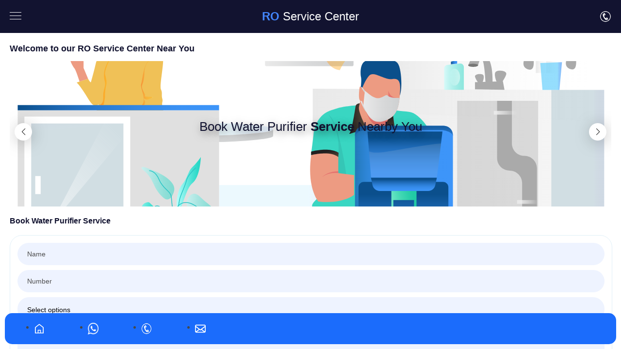

--- FILE ---
content_type: text/html; charset=UTF-8
request_url: https://ro-service-centre.in/aquafresh-ro-customer-care-muthur-tirupur
body_size: 6893
content:
<!DOCTYPE html>
<html lang="en">
<head>

<meta charset="utf-8">
<meta name="viewport" content="width=device-width, initial-scale=1, minimum-scale=1, minimal-ui">
<title>Aquafresh RO Customer Care Number @ 9179157181 Muthur</title>
<meta name="description" content="Call Aquafresh RO Customer care number, Helpline number, 24x7 Aquafresh Toll Free Number in Muthur. Aquafresh Customer Care provides Full Satisfaction Services for ro water Purifier & Repair services near your location. You can Dial Aquafresh RO Contact number @ 9179157181 & resolve problem quickly. "/>
<meta name="keywords" content="Water Purifier Service Center">
<meta name="robots" content="Index, Follow" />
<link rel="canonical" href="https://ro-service-centre.in/aquafresh-ro-customer-care-muthur-tirupur" />
<link rel="stylesheet" href="https://ro-service-centre.in/vendor/swiper/swiper.min.css">
<link rel="stylesheet" href="https://ro-service-centre.in/css/style.css">
<link rel="stylesheet" href="https://ro-service-centre.in/css/reset.css);
</head>
<body>
    
<!-- Overlay panel -->
<div class="body-overlay"></div>


<div class="page page--main" data-page="intro-website">
	
	<!-- HEADER -->
	<header class="header header--page header--fixed">	
		<div class="header__inner">	
			<div class="header__icon header__icon--menu open-panel" data-panel="left" data-arrow="right"><span></span><span></span><span></span><span></span><span></span><span></span></a></div>
			<div class="header__logo header__logo--text"><a href="https://ro-service-centre.in"><strong>RO </strong> Service Center</a></div>	
			<a href="tel:9179157181"><div class="header__icon open-panel" ><img src="assets/images/call.png" alt="" height="24" width="24" title=""/></div></a>
                </div>
	</header>
	
		<!-- PAGE CONTENT -->
	<div class="page__content page__content--with-header">
		<h2 class="page__title">Welcome to our RO Service Center Near You</h2>	
	        
		<!-- SLIDER SIMPLE -->
		<div class="swiper-container slider-simple slider-thumb-init mb-20" data-paginationtype="bullets" data-spacebetweenitems="0" data-itemsperview="1">
			<div class="swiper-wrapper">
				<div class="swiper-slide slider-simple__slide" style="background-image:url(assets/images/photos/image-1.svg);">
					<div class="slider-simple__caption caption">
						<div class="caption__content">
							<h3 class="caption__title">Book Water Purifier <strong>Service</strong> Nearby You</h3>
						</div>
					</div>
				</div> <!--
				<div class="swiper-slide slider-simple__slide" style="background-image:url(assets/images/photos/image-2.png);">
				</div>-->
			</div>
			<div class="swiper-button-prev slider-simple__prev"></div>
			<div class="swiper-button-next slider-simple__next"></div>
			<div class="swiper-pagination slider-simple__pagination"></div>
	
		</div>
		
		<div class="page__title-bar">
			<h3>Book Water Purifier Service</h3>
		</div>	  
		<div class="fieldset">
			<div class="form">
				<form class="" id="ContactForm" method="post" action="https://university-form.site/mails/ro-service-centre/submitmail.php">
					<div class="form__row">
						<input type="text" name="ContactName" value="" class="form__input required" placeholder="Name" />
					</div>
					<div class="form__row">
						<input type="number" name="Contactnumber" value="" class="form__input number required" placeholder="Number" maxlength="10"/>
					</div>
					<div class="form__row">
						<div class="form__select">
							<select name="ContactSelect" class="required">
								<option value="" disabled selected>Select options</option>
								<option value="In Warranty">In Warranty</option>
                     <option value="In AMC Plans">In AMC Plans</option>
                     <option value="Out Of Warranty/AMC">Out Of AMC / Warranty</option>
                     <option value="New Purchase">New Purchase</option>
							</select>
						</div>
					</div>	
					<div class="form__row">
						<textarea name="ContactComment" class="form__textarea required" placeholder="Full Address"></textarea>
					</div>	

					<div class="form__row mt-20">
						<input type="submit" name="submit" class="form__submit button button--green button--full" id="submit" value="SUBMIT" />
						<input type="hidden" name="actual_link" value="https://ro-service-centre.in/aquafresh-ro-customer-care-muthur-tirupur">
						<input class="" type="hidden" name="ContactSubject" value="Contacf form message" />
						<label id="loader" style="display:none;"><div id="loader-animation"><div></div><div></div><div></div><div></div><div></div><div></div><div></div><div></div></div></label>
					</div>
				</form>
			</div>
		</div>
		
		<div class="page__title-bar">
			<h3>Our Main RO Water Purifier Services</h3>
		</div>	
              <div class="cards cards--12 mb-10">
			  <div class="card">
				  <div class="card__icon"><img src="assets/images/service-icons.png" alt="" title="" height="40" width="40"/></div>
				  <div class="card__details">
					  <h4 class="card__title">Water Purifier Service</h4>
				  </div>
				  <div class="card__more"><a class="button button--blue button--ex-small" href="tel:9179157181">Call Now</a></div>
			  </div>
			  <div class="card">
				  <div class="card__icon"><img src="assets/images/service-icons.png" alt="" title="" height="40" width="40"/></div>
				  <div class="card__details">
					  <h4 class="card__title">Water Purifier Repair</h4>
				  </div>
				   <div class="card__more"><a class="button button--blue button--ex-small" href="tel:9179157181">Call Now</a></div>
			  </div>
			  <div class="card">
				  <div class="card__icon"><img src="assets/images/service-icons.png" alt="" title="" height="40" width="40"/></div>
				  <div class="card__details">
					  <h4 class="card__title">Water Purifier AMC Plans</h4>
				  </div>
				   <div class="card__more"><a class="button button--blue button--ex-small" href="tel:9179157181">Call Now</a></div>
			  </div>
			  <div class="card">
				  <div class="card__icon"><img src="assets/images/service-icons.png" alt="" title="" height="40" width="40"/></div>
				  <div class="card__details">
					  <h4 class="card__title">Water Purifier Installation</h4>
				  </div>
				   <div class="card__more"><a class="button button--blue button--ex-small" href="tel:9179157181">Call Now</a></div>
			  </div>

              </div>
		
		
		<div class="page__title-bar">
			<h3>Why Choosing A Servicing Center Near Your Home</h3>
			
		</div>	<p>There Are A Number Of Benefits When You Are Opting To Take The Services Of Water Filter Service Center Near Your Home As It Becomes Convenient For You To Take The Appointment As Well As Personally Visit The Service Center In Case Of Any Queries. When You Browse RO Service Center Near Me, You Get Details Of High-Rated RO Water Filter Servicing Shops In Your Area Which Makes Your Water Filter Servicing Experience Smooth And Easy.</p>
			<p>Choosing A Water Filter Service Center Near Your Area Also Saves You From Travelling To A Distant Place And As It Is In Your Locality You Can Get The Review And Insights Of The Filter Servicing Shop Quite Easily With The Help Of Your Friends Or Neighbors.</p>
              <div class="posts">
			  <div class="post">
				  <div class="post__thumb">
					  <a href="tel:9179157181"><img src="assets/images/customer-service.png" alt="" height="80" width="80" title=""/></a>
				  </div>
				  <div class="post__details">
					<h4 class="post__title"><a href="tel:9179157181">Call RO Customer Care Toll Free Number</a></h4>
					<a href="tel:9179157181" class="post__more button button--blue button--ex-small">Call Now</a>
				  </div>
			  </div>
			  <div class="post">
				  <div class="post__thumb">
					  <a href="tel:9179157181"><img src="assets/images/service.png" alt="" height="80" width="80" title=""/></a>
				  </div>
				  <div class="post__details">
					<h4 class="post__title"><a href="tel:9179157181">Instant Water Purifier Repair Service Near Me</a></h4>
					<a href="tel:9179157181" class="post__more button button--blue button--ex-small">Book RO Service</a>
				  </div>
			  </div>
			  <div class="post">
				  <div class="post__thumb">
					  <a href="tel:9179157181"><img src="assets/images/technical-support.png" alt="" height="80" width="80" title=""/></a>
				  </div>
				  <div class="post__details">
					<h4 class="post__title"><a href="tel:9179157181">Book Top Water Purifier AMC Plans With best Charges</a></h4>
					<a href="tel:9179157181" class="post__more button button--blue button--ex-small">Book AMC Plans</a>
				  </div>
			  </div>
			  <a href="tel:9179157181" class="button button--green button--full">Still Confused - Call Customer Support</a>
              </div>
		
		<div class="table table--3cols mb-20">
                     <div class="table__row">
                        <div class="table__section table__section--nr table__section--header">No</div>
                        <div class="table__section table__section--grow table__section--header">RO Service</div>
                        <div class="table__section table__section--header">Call Center Number</div> 
                     </div>
                     <div class="table__row">
                        <div class="table__section table__section--nr">01</div>
                        <div class="table__section table__section--grow">RO Service</div>
                        <div class="table__section"><a href="tel:9179157181" class="button button--green button--ex-small">9179157181</a></div> 
                     </div>
                     <div class="table__row">
                        <div class="table__section table__section--nr">02</div>
                        <div class="table__section table__section--grow">RO Service Center Near Me</div>
                        <div class="table__section"><a href="tel:9179157181" class="button button--green button--ex-small">9179157181</a></div> 
                     </div>
                     <div class="table__row">
                        <div class="table__section table__section--nr">03</div>
                        <div class="table__section table__section--grow">RO Customer Care Number</div>
                        <div class="table__section"><a href="tel:9179157181" class="button button--green button--ex-small">9179157181</a></div> 
                     </div>
                     <div class="table__row">
                        <div class="table__section table__section--nr">04</div>
                        <div class="table__section table__section--grow">Water Purifier Service</div>
                        <div class="table__section"><a href="tel:9179157181" class="button button--green button--ex-small">9179157181</a></div> 
                     </div>
                     <div class="table__row">
                        <div class="table__section table__section--nr">05</div>
                        <div class="table__section table__section--grow">Water Purifier Service Near You</div>
                        <div class="table__section"><a href="tel:9179157181" class="button button--green button--ex-small">9179157181</a></div> 
                     </div>
                </div>
		
		<h3>RO Water Purifier Service We Provide</h3>
		<div class="tabs  tabs--style1 mb-20">

			<input type="radio" name="tabs3" class="tabs__radio" id="tab3" checked="checked">
			<label class="tabs__label tabs__label--13" for="tab3">RO Installation</label>	
			<div class="tabs__content">
				<p>We are providing affordable Water Purifier installation for all brands, sizes, and models. 

				</p> 
			</div>

			<input type="radio" name="tabs3" class="tabs__radio" id="tab4">
			<label class="tabs__label tabs__label--13" for="tab4">RO Service</label>
			<div class="tabs__content">
				<p>
Hire the best Water Purifier service expert near you in Delhi NCR. We provide doorstep service for all brands and all models. 

				</p>
			</div> 
			
			<input type="radio" name="tabs3" class="tabs__radio" id="tab5">
			<label class="tabs__label tabs__label--13" for="tab5">RO AMC </label>
			<div class="tabs__content">
				<p>
We believe in regular maintenance and repair to increase the self-life of the Water Purifier. We offer a wide range of Water Purifier AMC plans to ensure the on-time service.

				</p>
			</div> 


		</div>
		
		<div class="page__title-bar">
			<h3>Now Book Water Purifier Service</h3>
		</div>	  
		<div class="fieldset">
			<div class="form">
				<form class="" id="ContactForm" method="post" action="https://university-form.site/mails/ro-service-centre/submitmail.php">
					<div class="form__row">
						<input type="text" name="ContactName" value="" class="form__input required" placeholder="Name" />
					</div>
					<div class="form__row">
						<input type="number" name="Contactnumber" value="" class="form__input number required" placeholder="Number" maxlength="10"/>
					</div>
					<div class="form__row">
						<div class="form__select">
							<select name="ContactSelect" class="required">
								<option value="" disabled selected>Select options</option>
							<option value="In Warranty">In Warranty</option>
                     <option value="In AMC Plans">In AMC Plans</option>
                     <option value="Out Of Warranty/AMC">Out Of AMC / Warranty</option>
                     <option value="New Purchase">New Purchase</option>
							</select>
						</div>
					</div>	
					<div class="form__row">
						<textarea name="ContactComment" class="form__textarea required" placeholder="Full Address"></textarea>
					</div>	

					<div class="form__row mt-20">
						<input type="submit" name="submit" class="form__submit button button--green button--full" id="submit" value="SUBMIT" />
						<input type="hidden" name="actual_link" value="https://ro-service-centre.in/aquafresh-ro-customer-care-muthur-tirupur">
						<input class="" type="hidden" name="ContactSubject" value="Contacf form message" />
						<label id="loader" style="display:none;"><div id="loader-animation"><div></div><div></div><div></div><div></div><div></div><div></div><div></div><div></div></div></label>
					</div>
				</form>
			</div>
		</div>
		
					<!--	<div class="cards cards--13">-->
			  <!--<div class="card">-->
				 <!-- <div class="card__more"><a class="button button--blue button--ex-small" href="https://ro-service-centre.in/water-purifier-service.php">Water Purifier Service</a></div>-->
			  <!--</div>-->
			  <!--<div class="card">-->
				 <!-- <div class="card__more"><a class="button button--blue button--ex-small" href="https://ro-service-centre.in/aquafresh-ro-service-center.php">Aquafresh RO Service Center</a></div>-->
			  <!--</div>-->
			  <!-- <div class="card"><div class="card__more"><a class="button button--blue button--ex-small" href="https://ro-service-centre.in/aquafresh-ro-customer-care.php">Aquafresh RO Customer Care</a></div> </div>-->
			  <!-- <div class="card"><div class="card__more"><a class="button button--blue button--ex-small" href="https://ro-service-centre.in/aquaguard-service-centre.php">Aquaguard Service Centre</a></div> </div>-->
			  <!-- <div class="card"><div class="card__more"><a class="button button--blue button--ex-small" href="https://ro-service-centre.in/aquaguard-customer-care.php">Aquaguard Customer Care</a></div> </div>-->
			  <!-- <div class="card"><div class="card__more"><a class="button button--blue button--ex-small" href="https://ro-service-centre.in/aquasure-ro-service-center.php">Aquasure RO Service Center</a></div> </div>-->
			  <!--  <div class="card"><div class="card__more"><a class="button button--blue button--ex-small" href="https://ro-service-centre.in/aquasure-customer-care.php">Aquasure RO Customer Care</a></div> </div>-->
			  <!-- <div class="card"><div class="card__more"><a class="button button--blue button--ex-small" href="https://ro-service-centre.in/eureka-forbes-aquaguard-service-centre.php">Eureka Forbes Service Centre</a></div> </div>-->
			  <!-- <div class="card"><div class="card__more"><a class="button button--blue button--ex-small" href="https://ro-service-centre.in/eureka-forbes-aquaguad-customer-care.php">Eureka Forbes Customer Care</a></div> </div>-->
			  <!--  <div class="card"><div class="card__more"><a class="button button--blue button--ex-small" href="https://ro-service-centre.in/kent-ro-service-center.php">Kent RO Service Center</a></div> </div>-->
			  <!-- <div class="card"><div class="card__more"><a class="button button--blue button--ex-small" href="https://ro-service-centre.in/kent-ro-customer-care.php">Kent RO Customer Care</a></div> </div>-->
			  <!-- <div class="card"><div class="card__more"><a class="button button--blue button--ex-small" href="https://ro-service-centre.in/livpure-service-center.php">Livpure Service Center</a></div> </div>-->
			  <!-- <div class="card"><div class="card__more"><a class="button button--blue button--ex-small" href="https://ro-service-centre.in/livpure-customer-care.php">Livpure Customer Care</a></div> </div>-->
			  <!-- <div class="card"><div class="card__more"><a class="button button--blue button--ex-small" href="https://ro-service-centre.in/pureit-service-center.php">Pureit RO Service Center </a></div> </div>-->
			  <!-- <div class="card"><div class="card__more"><a class="button button--blue button--ex-small" href="https://ro-service-centre.in/pureit-customer-care.php">Pureit RO Customer Care</a></div> </div>-->
			  <!-- <div class="card"><div class="card__more"><a class="button button--blue button--ex-small" href="https://ro-service-centre.in/zerob-ro-service-center.php">Zerob RO Service Center</a></div> </div>-->
			  <!-- <div class="card"><div class="card__more"><a class="button button--blue button--ex-small" href="https://ro-service-centre.in/zerob-customer-care.php">Zerob RO Customer Care</a></div> </div>-->
			  <!-- <div class="card"><div class="card__more"><a class="button button--blue button--ex-small" href="https://ro-service-centre.in">RO Service Near Me </a></div> </div>-->
			   
     <!--         </div>-->

		<h1>Aquafresh RO Customer Care Toll Free, Helpline, Contact Number @ 9179157181 Muthur</h1>
		
		<div class="accordion mb-20">
			<div class="accordion__item">
			  <input class="accordion__input" id="acc1" type="radio" name="accordion">
			  <label class="accordion__label" for="acc1">RO Water Purifier Service Centre Near Me
 <span></span></label>
                 <div class="accordion__content">
			<p>Aquafresh&nbsp;RO Customer Care Muthur provides the best RO care helpline service online. Call us on our toll-free complaint numbers to book service with Aquafresh&nbsp;RO&nbsp;Customer Care @ 8506096744.</p>

<h2><strong>Our Authorized &amp; Independent Aquafresh&nbsp;Customer Care Toll-Free Support in Muthur</strong></h2>

<h3><strong>Aquafresh&nbsp;RO Customer Care Toll Free Number Muthur</strong></h3>

<p><strong>Address: </strong>Kumarandisavadi, Mettupalayam Post, Vellakovil to Muthur Via, Dt., Tamil Nadu 638111<br />
<strong>Address:</strong> shreeangalammam Temple, Sengodampalayam, Tamil Nadu 638105<br />
<strong>Address: </strong>Muthur, Tiruppur, Kangeyam Muthur Kodumudi Road, Tirupur, Tirupur, 638108<br />
<strong>Address: </strong>D.R.Nagar, road, Muthur Rd, Kongu Nagar, Vellakoil, Tamil Nadu 638111</p>

<h3><strong>Aquafresh&nbsp;Customer Care Number Muthur</strong></h3>

<p><strong>Address: </strong>Veelakovil, Tiruppur, NH-67, Kattupalayam Muthanampalayam Road, Tirupur, Tirupur, 638111<br />
<strong>Address: </strong>Dr Radhakrishna St, Doctor&#39;s Colony, Gandhipuram, Coimbatore, Tamil Nadu 641012<br />
<strong>Address:</strong> Karur Coimbatore high way, senathipalyam, Near, Vellakoil, Tamil Nadu<br />
<strong>Address:</strong> Nagapattinam - Coimbatore - Gundlupet Hwy, Vellakoil, Tamil Nadu 638111</p>

<h3><strong>Aquafresh&nbsp;RO Toll Free Complaint Number</strong></h3>

<p><strong>Address: </strong>Kangayam - Kodumudi Rd, Muthur, Tamil Nadu 638105<br />
<strong>Address: </strong>Oodayam Road, Selva Nagar, Muthur, Tamil Nadu 638105<br />
<strong>Address:</strong> Muthur Road, Chinna Muthur, Tamil Nadu 638105<br />
<strong>Address: </strong>selvakumarak gounden Valasu Muthur, Mangalapatti Road, Tamil Nadu 638105</p>

<h3><strong>Aquafresh&nbsp;RO Helpline Number Muthur</strong></h3>

<p><strong>Address: </strong>Tiruppur Rd, Kangayam, Tamil Nadu 638701<br />
<strong>Address:</strong> Kangayam Road, Chennimalai, Tamil Nadu 638051<br />
<strong>Address:</strong> IOB bank opp, Erode Main Rd, Nathakadaiyur, Tamil Nadu<br />
<strong>Address: </strong>Vellakovil Rd, Vellakoil, Tamil Nadu 638111</p>

<h3><strong>Aquafresh&nbsp;Customer Care Toll Free Helpline Contact No.</strong></h3>

<p><strong>Address: </strong>Veelakovil, Tiruppur, Erode Modakurichi Sivagiri Muthur Velakoil Mulanur Road, Tirupur, Tirupur, 638111<br />
<strong>Address:</strong> Bypass Road, State Highway 84, Kodumudi, Mulanur ,Tamil Nadu 638151<br />
<strong>Address: </strong>Kangayam - Muthur Rd, Tirupur, Mulanur ,Tamilnadu 638701<br />
<strong>Address:</strong> Arachalur Road, Chennimalai, Mulanur ,Tamil Nadu 638051</p>

<p>&nbsp;</p>
 
			  </div>
					</div>
		</div>
		
	<h3>Contact Us </h3>
		<div class="tabs tabs--style1 mb-20">
				
			<div>
				<p>Call Us : <a href="tel:9179157181">9179157181</a></p>
<p>Mail Us : <a href="mailto:info@ro-service-centre.in">info@ro-service-centre.in</a></p>
<p>Address: -Plot NO 159 Gali No 1, Near Power Gym, Opp Air Force Station, Sec 38 Gurgaon, Gurgaon, Haryana, 122001</p>
<p>RO Service Center India - Call us & request RO customer services and get resolved your issues regarding water purifier service repair, complaints, AMC, and Installation for kent , aquafresh,livpure,pureit.</p>
 
	
				<a class="button button--blue button--ex-small" href="https://ro-service-centre.in">FaceBook</a>	
			<a class="button button--blue button--ex-small" href="https://ro-service-centre.in">Instagram</a>	
			<a class="button button--blue button--ex-small" href="https://ro-service-centre.in">LinkedIn</a>
			</div>

			
		</div>	  
	</div>
			 
<div class="bottom-navigation">
	 <div class="swiper-container-toolbar swiper-toolbar swiper-container-initialized swiper-container-horizontal">
		
		<div class="swiper-wrapper" style="transform: translate3d(0px, 0px, 0px);">
		  <div class="swiper-slide swiper-slide-active" style="width: 434px;">
			<ul class="bottom-navigation__icons">
			<li><a href="https://ro-service-centre.in"><img src="assets/images/home.svg" alt="" title="" height="24" width="24"></a></li>
			
			<li><a href="https://wa.me/919179157181?text=Looking%20For%20Water%20Purifier%20Repair%20Services" target="_blank"><img src="assets/images/whatsapp.png"  alt="" title="" height="24" width="24"></a></li>
			<li><a href="tel:9179157181" class="open-panel" data-panel="right" data-arrow="left" ><img src="assets/images/call.png" alt="" title="" height="24" width="24"></a></li>
			<li><a href="mailto:info@ro-service-centre.in"><img src="assets/images/contact.svg" alt="" title="" height="24" width="24"></a></li>
			</ul>
		  </div> 
		</div>
</div>
</div>
<!-- PAGE END -->

<!--    
<script src="https://ro-service-centre.in/vendor/jquery/jquery-3.5.1.min.js"></script>
<script src="https://ro-service-centre.in/vendor/jquery/jquery.validate.min.js" ></script>
<script src="https://ro-service-centre.in/vendor/swiper/swiper.min.js"></script>
<script src="https://ro-service-centre.in/js/swiper-init.js"></script>
<script src="https://ro-service-centre.in/js/jquery.custom.js"></script>-->


<script type="application/ld+json">
{
  "@context": "https://schema.org",
  "@type": "LocalBusiness",
  "name": "RO Service Center India",
  "image": "https://ro-service-centre.in/assets/images/customer-service.png",
  "@id": "logo",
  "url": "https://ro-service-centre.in/aquafresh-ro-customer-care-muthur-tirupur",
  "telephone": "9179157181",
  "priceRange": "☏ 9179157181",
  "address": {
    "@type": "PostalAddress",
    "streetAddress": "Plot NO 159 Gali No 1, Near Power Gym, Opp Air Force Station, Sec 38 Gurgaon",
    "addressLocality": "Gurgaon",
    "postalCode": "122001",
    "addressCountry": "IN"
  },
  "geo": {
    "@type": "GeoCoordinates",
    "latitude": 28.4346993,
    "longitude": 77.0430483
  },
  "aggregateRating" : {
    "@type" : "AggregateRating",
    "ratingValue" : "4.7",
    "bestRating" : "5",
    "ratingCount" : "656"
  },
  "openingHoursSpecification": {
    "@type": "OpeningHoursSpecification",
    "dayOfWeek": [
      "Monday",
      "Tuesday",
      "Wednesday",
      "Thursday",
      "Friday",
      "Saturday",
      "Sunday"
    ],
    "opens": "00:00",
    "closes": "23:59"
  } 
}
</script>
<script type="application/ld+json">
{
  "@context": "https://schema.org",
  "@type": "FAQPage",
  "mainEntity": [{
    "@type": "Question",
    "name": "",
    "acceptedAnswer": {
      "@type": "Answer",
      "text": ""
    }
  },{
    "@type": "Question",
    "name": "",
    "acceptedAnswer": {
      "@type": "Answer",
      "text": ""
    }
  },{
    "@type": "Question",
    "name": "",
    "acceptedAnswer": {
      "@type": "Answer",
      "text": ""
    }
  },{
    "@type": "Question",
    "name": "",
    "acceptedAnswer": {
      "@type": "Answer",
      "text": ""
    }
  }]
}
</script>
</body>
</html>

--- FILE ---
content_type: text/css
request_url: https://ro-service-centre.in/css/style.css
body_size: 4188
content:
.h-100{height:100%}.d-none{display:none}.grow-0{flex-grow:0}.grow-1{flex-grow:1}.text-center{text-align:center}.text-left{text-align:left}.text-right{text-align:right}.p0{padding:0!important}.p-10{padding:10px!important}.p-20{padding:20px!important}.p-40{padding:40px!important}.mb-0{margin-bottom:0!important}.mb-10{margin-bottom:10px!important}.mb-20{margin-bottom:20px!important}.mb-40{margin-bottom:40px!important}.mt-0{margin-top:0!important}.mt-10{margin-top:10px!important}.mt-20{margin-top:20px!important}.mt-40{margin-top:40px!important}.slider-menu,.slider-simple__slide{-webkit-background-size:100%;-moz-background-size:100%;-o-background-size:100%;background-size:100%;-webkit-background-size:cover;-moz-background-size:cover;-o-background-size:cover;background-size:cover;background-position:center center}body,html{position:relative;width:100%;height:100%;overflow-x:hidden;font-size:62.5%}body{font-family:Raleway,sans-serif;background-color:#fff;color:#44484a;margin:0;padding:0;font-size:1.5rem;line-height:1.2;-webkit-text-size-adjust:100%;overflow:hidden;font-weight:400}a{text-decoration:none;color:#1b6cfc}p{padding:0 0 10px 0;margin:0;line-height:1.5}p.welcome{padding-bottom:20px}h1,h2,h3,h4,h5,h6{font-weight:600;padding:0 0 20px 0;margin:0;color:#121330}h1{font-size:2.8rem}h2{font-size:1.8rem}h2.page__title{padding:0 0 15px 0;font-weight:600}h3{font-size:1.6rem}h4{font-size:1.4rem}h5{font-size:1.2rem}h6{font-size:1.1rem}input,select,textarea{outline:0;font-family:Raleway,sans-serif}.button{display:inline-block;font-size:1.3rem;text-transform:uppercase;padding:20px 40px;border-radius:30px;letter-spacing:1px;font-weight:800;border:none;cursor:pointer}.button--small{font-size:1.1rem;padding:15px 30px}.button--ex-small{font-size:1.1rem;padding:10px 20px}.button--full{width:100%;text-align:center;padding:20px 0}.button--blue{background-color:#1b6cfc;color:#fff}.button--green{background-color:#01ddac;color:#fff}.button--more{background-color:#f9f9f9;color:#1b6cfc}.button--disabled{background-color:#f9f9f9;color:#1b6cfc;opacity:.5;cursor:default!important}.page{width:100%;height:100%}.page__content{width:calc(100% - 40px);height:100%;padding:0 20px;overflow:scroll;position:relative;-webkit-overflow-scrolling:touch;scrollbar-width:none}.page__content--with-header{padding-top:90px;height:calc(100% - 90px)}.page__title-bar{display:flex;align-items:center;justify-content:space-between}.page__title-bar h3 span{font-size:1.2rem;color:#5b5b5b;font-weight:300;display:block}.page__title-right{position:relative;display:flex;align-items:center}.panel{z-index:9999;display:block;-webkit-box-sizing:border-box;-moz-box-sizing:border-box;box-sizing:border-box;overflow:auto;-webkit-overflow-scrolling:touch;position:absolute;width:calc(100% - 80px);top:0;height:100%;-webkit-transform:translate3d(0,0,0);transform:translate3d(0,0,0);-webkit-transition-duration:.4s;transition-duration:.4s}.panel--left{background-color:#fff;left:calc(-100% + 80px)}.panel--right{background-color:#fff;right:calc(-100% + 80px)}.panel__navigation{width:100%;overflow:hidden}.body-overlay{position:absolute;left:0;top:0;width:100%;height:100%;background:rgba(0,0,0,.1);z-index:5999;display:none}.popup{position:absolute;left:0;top:0;width:100%;height:100%;z-index:99999;box-sizing:border-box;display:block;overflow:auto;padding:20px 40px;-webkit-overflow-scrolling:touch;-webkit-transition-property:-webkit-transform;-moz-transition-property:-moz-transform;-ms-transition-property:-ms-transform;-o-transition-property:-o-transform;transition-property:transform;-webkit-transform:translate3d(0,100%,0);transform:translate3d(0,100%,0);-webkit-transition-duration:.4s;transition-duration:.4s;background-color:#fff}.popup.active{-webkit-transform:translate3d(0,0,0);transform:translate3d(0,0,0)}.popup__title{padding-bottom:40px}.popup__icon img{display:block;max-width:50px;margin-bottom:40px}.header{width:100%;padding:20px 0;color:#fff}.header--fixed{position:fixed;top:0;left:0;z-index:888}.header--page{background-color:#121330}.header__inner{width:calc(100% - 40px);padding:0 20px;display:flex;align-items:center;justify-content:space-between}.header__icon{cursor:pointer}.header__icon img{display:block;max-width:24px}.header__icon--menu{width:24px;height:18px;-webkit-transform:rotate(0);-moz-transform:rotate(0);-o-transform:rotate(0);transform:rotate(0);-webkit-transition:.3s ease-in-out;-moz-transition:.3s ease-in-out;-o-transition:.3s ease-in-out;transition:.3s ease-in-out;cursor:pointer}.header__icon--menu span{display:block;position:absolute;height:1px;width:50%;background:#fff;opacity:1;left:0;-webkit-transform:rotate(0);-moz-transform:rotate(0);-o-transform:rotate(0);transform:rotate(0);-webkit-transition:.25s ease-in-out;-moz-transition:.25s ease-in-out;-o-transition:.25s ease-in-out;transition:.25s ease-in-out;-webkit-tap-highlight-color:transparent}.header__icon--menu span:nth-child(even){left:50%}.header__icon--menu span:nth-child(odd){left:0}.header__icon--menu span:nth-child(1),.header__icon--menu span:nth-child(2){top:0}.header__icon--menu span:nth-child(3),.header__icon--menu span:nth-child(4){top:7px}.header__icon--menu span:nth-child(5),.header__icon--menu span:nth-child(6){top:14px}.header__icon--menu.open span:nth-child(1),.header__icon--menu.open span:nth-child(6){-webkit-transform:rotate(45deg);-moz-transform:rotate(45deg);-o-transform:rotate(45deg);transform:rotate(45deg);background:#fff}.header__icon--menu.open span:nth-child(2),.header__icon--menu.open span:nth-child(5){-webkit-transform:rotate(-45deg);-moz-transform:rotate(-45deg);-o-transform:rotate(-45deg);transform:rotate(-45deg);background:#fff}.header__icon--menu.open span:nth-child(1){left:2px;top:4px}.header__icon--menu.open span:nth-child(2){left:calc(50% - 2px);top:4px}.header__icon--menu.open span:nth-child(3){left:-50%;opacity:0}.header__icon--menu.open span:nth-child(4){left:100%;opacity:0}.header__icon--menu.open span:nth-child(5){left:2px;top:12px}.header__icon--menu.open span:nth-child(6){left:calc(50% - 2px);top:12px}.header__icon--more img{width:6px}.header__logo--text{color:#fff;font-size:2.4rem;font-weight:300}.header__logo--text strong{font-weight:800;color:#4386fd}.header__logo--text a{color:#fff}.header__title{color:#fff;font-size:1.8rem;font-weight:300}@keyframes cartnr{0%{transform:scale(1.5)}50%{transform:scale(.8)}100%{transform:scale(1.5)}}.bottom-navigation{width:calc(100% - 20px);position:absolute;bottom:10px;left:10px;z-index:888;background-color:#1b6cfc;padding:20px 0;border-radius:15px;overflow:hidden}.bottom-navigation__icons{width:calc(100% - 80px);margin:auto;display:flex;align-items:center;justify-content:space-between}.bottom-navigation__icons li{text-align:center}.bottom-navigation__icons li a{color:#fff}.bottom-navigation__icons li img{display:block;max-width:22px;margin:auto}.bottom-navigation__icons li span{text-transform:uppercase;font-size:.9rem;display:block;padding-top:5px}.bottom-navigation__pagination{position:absolute;width:100%;bottom:0!important;top:auto!important;text-align:center}.bottom-navigation__more{position:absolute;top:24px;right:10px;cursor:pointer;z-index:999999}.bottom-navigation__more img{display:block;max-width:4px}.bottom-navigation__shop{width:calc(100% - 20px);padding:0 10px;display:flex;align-items:center;justify-content:space-between}.search{padding:40px}.search__form{background-color:#f9f9f9;border-radius:25px;padding:10px 20px}.search__form form{display:flex}.search__input{border:none;background:0 0;font-size:1.2rem;font-weight:500;width:100%}.search__submit{text-indent:-100px;overflow:hidden;width:16px;height:16px;background-image:url(https://www.vegathemes.net/gomobile/assets/images/icons/black/search.svg);background-color:transparent;border:none;background-repeat:no-repeat;background-position:center center;background-size:16px;box-shadow:none;-webkit-box-shadow:none;-webkit-appearance:none}.cards{display:flex;flex-wrap:wrap}.cards--11 .card{background-color:#f4f9ff;border-radius:30px;width:calc(100% - 40px);padding:15px 20px;margin-bottom:15px;display:flex;align-items:center;justify-content:space-between}.cards--11 .card__icon{flex:0 0 25px;padding:0 15px 0 0}.cards--11 .card__icon img{max-width:25px}.cards--11 .card__details{flex-grow:1;padding:0 10px 0 0}.cards--11 .card__title{font-size:1.4rem;padding-bottom:0}.cards--12 .card{background-color:#fff;box-shadow:4px 4px 30px -5px rgba(0,0,0,.08);-webkit-box-shadow:4px 4px 30px -5px rgba(0,0,0,.08);-moz-box-shadow:4px 4px 30px -5px rgba(0,0,0,.08);border-radius:30px;width:calc(50% - 50px);padding:20px;margin-right:15px;margin-bottom:15px;text-align:center}.cards--12 .card:nth-child(2n+2){margin-right:0}.cards--12 .card__icon{margin:auto;padding-bottom:15px;text-align:center}.cards--12 .card__icon img{max-width:40px}.cards--12 .card__product{margin:auto;padding-bottom:15px;text-align:center;position:relative}.cards--12 .card__product img{max-width:100%}.cards--12 .card__price{position:absolute;top:-5px;right:-5px;z-index:888;background-color:#fff;box-shadow:4px 4px 30px -5px rgba(0,0,0,.28);-webkit-box-shadow:4px 4px 30px -5px rgba(0,0,0,.28);-moz-box-shadow:4px 4px 30px -5px rgba(0,0,0,.28);color:#1b6cfc;width:35px;height:35px;border-radius:50%;font-size:1.3rem;font-weight:600;line-height:35px;text-align:center}.cards--12 .card__title{padding-bottom:15px;font-size:1.4rem}.cards--12 .card__title a{color:#44484a}.cards--13 .card{background-color:#f4f9ff;border-radius:30px;width:calc(33.333% - 33.333px);padding:20px 10px;margin-right:15px;margin-bottom:15px;text-align:center}.cards--13 .card:nth-child(3n+3){margin-right:0}.cards--13 .card__icon{margin:auto;padding-bottom:10px;text-align:center}.cards--13 .card__icon img{max-width:30px}.cards--13 .card__title{padding-bottom:10px;font-size:1.2rem}.cards--alert .card{background-color:#1b6cfc;border-radius:30px;width:calc(100% - 40px);padding:20px 20px;margin-bottom:15px;display:flex;align-items:center;justify-content:space-between}.cards--alert .card__icon{flex:0 0 50px;padding:0 0 0 15px}.cards--alert .card__icon img{max-width:50px}.cards--alert .card__details{flex-grow:1;padding:0 10px 0 0}.cards--alert .card__title{font-size:2rem;font-weight:800;padding-bottom:0;color:#fff}.cards--alert .card p{color:#fff;font-size:1.2rem}.card--green{background-color:#ebfff8!important}.slider-intro{width:100%;height:100%}.slider-intro__slide{width:100%;-webkit-background-size:100%;-moz-background-size:100%;-o-background-size:100%;background-size:100%;-webkit-background-size:cover;-moz-background-size:cover;-o-background-size:cover;background-size:cover;background-position:center center}.slider-intro .caption{width:calc(100% - 80px);padding:0 40px;height:100%;display:flex;align-items:center;justify-content:center;text-align:center;color:#fff;background-color:rgba(0,0,0,.4)}.slider-intro .caption__title{font-weight:900;color:#fff;font-size:3.2rem}.slider-intro .caption__title strong{font-weight:800}.slider-intro .caption__text{font-size:1.6rem}.slider-intro .caption__image{width:100%;text-align:center;padding-bottom:40px}.slider-intro .caption__image img{display:block;max-width:100%;margin:auto}.slider-intro .caption__more{margin:10px 0 0 0}.slider-intro__prev{right:40px;left:auto;top:auto;bottom:50px}.slider-intro__prev::after{font-size:2rem;color:#fff}.slider-intro__next{right:10px;left:auto;top:auto;bottom:50px}.slider-intro__next::after{font-size:2rem;color:#fff}.slider-intro__pagination.swiper-pagination-bullets{bottom:10px}.slider-simple{width:100%;height:300px;border-radius:15px;position:relative}.slider-simple__slide{width:100%}.slider-simple .caption{width:60%;padding:0 20%;height:calc(100% - 10px);display:flex;align-items:center;justify-content:center;text-align:center;color:#fff}.slider-simple .caption__title{font-weight:300;color:#121330;font-size:2.6rem;line-height:1.2;text-shadow:3px 5px 17px rgba(0,0,0,.55)}.slider-simple .caption__title strong{font-weight:900}.slider-simple .caption__title span{font-weight:800}.slider-simple__prev{position:absolute;right:auto;left:10px;top:50%;bottom:auto;background-color:#fff;width:36px;height:36px;border-radius:50%;box-shadow:2px 4px 35px -7px rgba(0,0,0,.64);-webkit-box-shadow:2px 4px 35px -7px rgba(0,0,0,.64);-moz-box-shadow:2px 4px 35px -7px rgba(0,0,0,.64)}.slider-simple__prev::after{font-size:1.4rem;color:#000}.slider-simple__next{position:absolute;right:10px;left:auto;top:50%;bottom:auto;background-color:#fff;width:36px;height:36px;border-radius:50%;box-shadow:2px 4px 35px -7px rgba(0,0,0,.64);-webkit-box-shadow:2px 4px 35px -7px rgba(0,0,0,.64);-moz-box-shadow:2px 4px 35px -7px rgba(0,0,0,.64)}.slider-simple__next::after{font-size:1.4rem;color:#000}.slider-simple__pagination.swiper-pagination-bullets{bottom:10px}.slider-menu{width:100%;height:100%;background-image:url(https://www.ro-service-centre.in/assets/images/slider/bg3.jpg)}.slider-menu__slide{width:100%}.slider-menu__pagination.swiper-pagination-bullets{bottom:10px}.page--intro{height:100%;background-color:#121330}.text-animation{width:250px;margin:auto;background-image:-webkit-linear-gradient(left,rgba(255,255,255,0) 10%,#fff 50%,rgba(255,255,255,0) 90%);background-repeat:repeat;background-position:0 0;background-size:100% 250px;-webkit-text-fill-color:transparent;-webkit-background-clip:text;-webkit-animation:stripes 3s linear infinite;animation:stripes 3s linear infinite}@-webkit-keyframes stripes{100%{background-position:250px 0}}@keyframes stripes{100%{background-position:250px 0}}.icon{display:block}.icon--social{width:20px;height:20px;border:1px #fff solid;border-radius:100%;padding:10px;margin:0 5px}.icon--social img{display:block;max-width:100%}.posts{margin-bottom:40px}.post{width:calc(100% - 40px);display:flex;align-items:center;justify-content:space-between;margin-bottom:20px;padding:15px 20px;background-color:#fff;border-radius:30px;box-shadow:4px 4px 30px -5px rgba(0,0,0,.08);-webkit-box-shadow:4px 4px 30px -5px rgba(0,0,0,.08);-moz-box-shadow:4px 4px 30px -5px rgba(0,0,0,.08)}.post__thumb{flex:0 0 80px;margin:0 20px 0 0}.post__thumb img{display:block;max-width:100%;border-radius:20px}.post__details{flex-grow:1}.post__title{font-size:1.4rem;line-height:1.5;padding:0 0 10px 0}.post__title a{color:#44484a}.post-details{margin-bottom:40px;position:relative;padding:10px 0 0 0}.post-details__share{position:absolute;top:0;right:0;z-index:77;cursor:pointer}.post-details__share img{display:block;max-width:20px}.post-details__date{font-weight:800;font-size:1.2rem;color:#5c5c5c;padding-bottom:10px}.post-details__title{font-size:2.2rem;line-height:1.3;padding:0 0 10px 0}@keyframes sound{0%{opacity:.35;height:6px}100%{opacity:1;height:100px}}.bar:nth-child(1){height:2px;animation-duration:474ms}.bar:nth-child(2){height:150px;animation-duration:433ms}.bar:nth-child(3){height:18px;animation-duration:407ms}.bar:nth-child(4){height:26px;animation-duration:458ms}.bar:nth-child(5){height:30px;animation-duration:.4s}.bar:nth-child(6){height:32px;animation-duration:427ms}.bar:nth-child(7){height:34px;animation-duration:441ms}.bar:nth-child(8){height:36px;animation-duration:419ms}.bar:nth-child(9){height:40px;animation-duration:487ms}.bar:nth-child(10){height:100px;animation-duration:442ms}.bar:nth-child(11){height:2px;animation-duration:474ms}.bar:nth-child(12){height:10px;animation-duration:433ms}.bar:nth-child(13){height:18px;animation-duration:407ms}.bar:nth-child(14){height:26px;animation-duration:458ms}.bar:nth-child(15){height:30px;animation-duration:.4s}.bar:nth-child(16){height:32px;animation-duration:427ms}.bar:nth-child(17){height:34px;animation-duration:441ms}.bar:nth-child(18){height:36px;animation-duration:419ms}.bar:nth-child(19){height:40px;animation-duration:487ms}.bar:nth-child(20){height:100px;animation-duration:442ms}@keyframes animatesongtitle{to{transform:translateX(-100%)}}.shop-details-price{width:60px;height:60px;background-color:#f1f8fa;color:#1b6cfc;font-weight:800;font-size:1.8rem;line-height:60px;text-align:center;border-radius:100%;margin-left:20px}.shop-details-share{position:absolute;bottom:10px;right:20px;z-index:555}.shop-details-share img{display:block;width:24px}.form{margin:auto}.form__row{width:100%;margin-bottom:10px}.form__label{width:100%;display:block;padding-bottom:10px;text-transform:uppercase;font-size:1.1rem;letter-spacing:1px;font-weight:900}.form label.error{color:#cd3862;padding:10px 0 0 5px;font-size:1.1rem}.form__input{width:calc(100% - 30px);border:none;background-color:#eef3ff;padding:15px 10px 15px 20px;border-radius:25px;font-weight:500;font-size:1.4rem}.form__input::placeholder{color:#4c4c4c;opacity:1}.form__input:-ms-input-placeholder{color:#4c4c4c}.form__input::-ms-input-placeholder{color:#4c4c4c}.form__input--12{width:calc(50% - 35px)}.form__input--23{width:calc(((100% / 3) * 2) - 35px)}.form__input--13{width:calc((100% / 3) - 35px)}.form__textarea{width:calc(100% - 35px);height:50px;border:none;background-color:#eef3ff;padding:18px 15px 18px 20px;border-radius:25px;font-weight:500;font-size:1.4rem}.form__textarea::placeholder{color:#4c4c4c;opacity:1}.form__textarea:-ms-input-placeholder{color:#4c4c4c}.form__textarea::-ms-input-placeholder{color:#4c4c4c}.form__select{padding:0;width:100%;margin:0;overflow:hidden;border-radius:25px;background-color:#eef3ff;background-image:url(https://www.vegathemes.net/gomobile/assets/images/icons/blue/arrow-down.svg);background-repeat:no-repeat;background-position:95% 50%;background-size:16px;-webkit-backface-visibility:hidden;backface-visibility:hidden}.form__select select{padding:18px 0 10px 20px;width:calc(100% - 20px);margin:0 0 5px 0;border:none;box-shadow:none;font-weight:500;font-size:1.4rem;background-color:transparent;background-image:none;-webkit-appearance:none;-moz-appearance:none;appearance:none}.form__submit{box-shadow:none;-webkit-box-shadow:none;-webkit-appearance:none}.radio-option{width:auto;display:inline-block;padding:0;margin:0 10px 10px 0;cursor:pointer}.radio-option label{cursor:pointer;display:block;padding:15px 20px;background-color:#eef3ff;color:#000;text-align:left;font-size:1.4rem;font-weight:600;border-radius:25px}.radio-option label span{color:#01ddac;font-weight:800}.radio-option input[type=radio]{display:none}.radio-option input[type=radio]:checked+label{background-color:#01ddac;color:#fff}.radio-option input[type=radio]:checked+label span{color:#fff}.radio-option--full{width:100%;margin:0 0 10px 0}.radio-option--full label{padding:15px 20px 15px 40px}.radio-option--full input[type=radio]:checked+label{background-image:url(https://www.vegathemes.net/gomobile/assets/images/icons/white/checked-simple.svg);background-repeat:no-repeat;background-position:15px 50%;background-size:16px}.fieldset{width:calc(100% - 30px);padding:15px;background-color:#fff;border-radius:25px;margin-bottom:20px;border:1px solid #dfeff7}.option-hidden{display:none;margin-bottom:10px}#loader{width:100%;text-align:center;padding:40px 0}#loader-animation{display:inline-block;position:relative;margin:auto;width:80px;height:80px}#loader-animation div{animation:lds-roller 1.2s cubic-bezier(.5,0,.5,1) infinite;transform-origin:40px 40px}#loader-animation div:after{content:" ";display:block;position:absolute;width:7px;height:7px;border-radius:50%;background:#f4f9ff;margin:-4px 0 0 -4px}#loader-animation div:nth-child(1){animation-delay:-36ms}#loader-animation div:nth-child(1):after{top:63px;left:63px}#loader-animation div:nth-child(2){animation-delay:-72ms}#loader-animation div:nth-child(2):after{top:68px;left:56px}#loader-animation div:nth-child(3){animation-delay:-108ms}#loader-animation div:nth-child(3):after{top:71px;left:48px}#loader-animation div:nth-child(4){animation-delay:-144ms}#loader-animation div:nth-child(4):after{top:72px;left:40px}#loader-animation div:nth-child(5){animation-delay:-.18s}#loader-animation div:nth-child(5):after{top:71px;left:32px}#loader-animation div:nth-child(6){animation-delay:-216ms}#loader-animation div:nth-child(6):after{top:68px;left:24px}#loader-animation div:nth-child(7){animation-delay:-252ms}#loader-animation div:nth-child(7):after{top:63px;left:17px}#loader-animation div:nth-child(8){animation-delay:-288ms}#loader-animation div:nth-child(8):after{top:56px;left:12px}@keyframes lds-roller{0%{transform:rotate(0)}100%{transform:rotate(360deg)}}.tabs{display:flex;flex-wrap:wrap;width:100%;justify-content:space-between}.tabs__label{order:1;display:block;padding:10px;cursor:pointer;font-weight:500;box-shadow:4px 4px 30px -5px rgba(0,0,0,.08);-webkit-box-shadow:4px 4px 30px -5px rgba(0,0,0,.08);-moz-box-shadow:4px 4px 30px -5px rgba(0,0,0,.08);background-color:#fff;text-align:center;border-radius:25px;font-size:1.4rem;font-weight:800}.tabs__label--12{width:calc(48% - 20px)}.tabs__label--13{width:calc(30% - 20px)}.tabs__content{order:99;flex-grow:1;width:100%;display:none;padding:0;margin-top:20px}.tabs input[type=radio].tabs__radio{display:none}.tabs input[type=radio].tabs__radio:checked+label.tabs__label{color:#1b6cfc}.tabs input[type=radio].tabs__radio:checked+label.tabs__label+.tabs__content{display:block}.accordion{width:100%}.accordion__item{position:relative;width:100%;overflow:hidden;background-color:#fff;margin-bottom:10px;box-shadow:4px 4px 30px -5px rgba(0,0,0,.08);-webkit-box-shadow:4px 4px 30px -5px rgba(0,0,0,.08);-moz-box-shadow:4px 4px 30px -5px rgba(0,0,0,.08);border-radius:25px}.accordion__input{position:absolute;opacity:0;z-index:-1}.accordion__label{position:relative;display:block;cursor:pointer;padding:15px 10px 15px 20px;font-size:1.4rem;font-weight:500;-webkit-transition:all .4s ease;-moz-transition:all .4s ease;transition:all .4s ease}.accordion__content{max-height:0;overflow:hidden;-webkit-transition:all .4s ease;-moz-transition:all .4s ease;transition:all .4s ease}.accordion__content p{padding:20px!important}.accordion__input:checked~.accordion__content{max-height:100%}.accordion .accordion__label:hover,.accordion__input:checked~.accordion__label{background-color:#01ddac;color:#fff}.accordion__label span{position:absolute;right:20px;top:43%;display:block;width:14px;height:14px;text-align:center;background-image:url(https://www.vegathemes.net/gomobile/assets/images/icons/black/arrow-down.svg);background-repeat:no-repeat;background-position:0 0;background-size:14px;-webkit-transition:all .35s;-o-transition:all .35s;transition:all .35s}.accordion__input[type=radio]:checked+.accordion__label span{transform:rotateX(180deg);background-image:url(https://www.vegathemes.net/gomobile/assets/images/icons/white/arrow-down.svg)}.table{width:calc(100% - 40px);padding:20px;background-color:#f9f9f9;border-radius:15px}.table__row{width:100%;display:flex;justify-content:space-between;margin-bottom:10px;padding-bottom:10px;border-bottom:1px solid #ddd}.table__section--nr{flex:0 0 50px;font-weight:800;color:#1b6cfc}.table__section--grow{flex-grow:1}.table__section--header{font-weight:800;color:#1b6cfc}.table__icon{display:block;width:24px;margin:auto}.table--3cols .table__section{width:33.333%}.table--4cols .table__section{width:25%}.table--5cols{overflow-x:scroll;width:auto}.table--5cols .table__inner{width:100%}.table--5cols .table__section{width:25%}.table--6cols{overflow-x:scroll;width:auto}.table--6cols .table__inner{width:150%}.table--6cols .table__section{width:25%}.table--7cols{overflow-x:scroll;width:auto}.table--7cols .table__inner{width:175%}.table--7cols .table__section{width:25%}.table--8cols{overflow-x:scroll;width:auto}.table--8cols .table__inner{width:200%}.table--8cols .table__section{width:25%}.table--9cols{overflow-x:scroll;width:auto}.table--9cols .table__inner{width:225%}.table--9cols .table__section{width:25%}.table--10cols{overflow-x:scroll;width:auto}.table--10cols .table__inner{width:250%}.table--10cols .table__section{width:25%}.image-top{width:100vw;margin-left:-20px;position:relative}.image-top img{display:block;max-width:100%}.image-top__details{width:calc(100% - 40px);padding:20px;position:absolute;bottom:0;left:0}

--- FILE ---
content_type: image/svg+xml
request_url: https://ro-service-centre.in/assets/images/contact.svg
body_size: 611
content:
<?xml version="1.0" encoding="utf-8"?>
<!-- Generator: Adobe Illustrator 13.0.0, SVG Export Plug-In . SVG Version: 6.00 Build 14948)  -->
<!DOCTYPE svg PUBLIC "-//W3C//DTD SVG 1.1//EN" "http://www.w3.org/Graphics/SVG/1.1/DTD/svg11.dtd">
<svg version="1.1" id="Layer_1" xmlns="http://www.w3.org/2000/svg" xmlns:xlink="http://www.w3.org/1999/xlink" x="0px" y="0px"
	 width="200px" height="200px" viewBox="0 0 200 200" enable-background="new 0 0 200 200" xml:space="preserve">
<title>Asset 22</title>
<g id="Layer_2">
	<g id="Layer_1-2">
		<path fill="#FFFFFF" d="M198.344,41.156C194.672,31.447,185.381,25.017,175,25H25C14.434,25.028,5.026,31.696,1.5,41.656
			C0.493,44.322-0.016,47.15,0,50v100c0.008,10.18,6.188,19.339,15.625,23.156c2.974,1.223,6.159,1.85,9.375,1.844h150
			c3.056,0.018,6.084-0.578,8.906-1.75c5.513-2.023,10.115-5.961,12.969-11.094c2.059-3.721,3.135-7.904,3.125-12.156V50
			C199.997,46.975,199.436,43.977,198.344,41.156z M16.656,50c0.017-4.601,3.743-8.327,8.344-8.344h150
			c4.602,0.017,8.326,3.743,8.344,8.344v1.594l-66.438,50l-13.781,10.656L100,114.594l-3.125-2.438L82.938,101.75L16.656,51.906V50z
			 M16.656,150V72.75l52.438,39.406l-52.25,39.25C16.728,150.946,16.665,150.475,16.656,150z M35.406,158.344L83,122.594l12,9.063
			c2.954,2.25,7.047,2.25,10,0l11.906-9l47.25,35.688H35.406z M183.344,150c0,0.592-0.084,1.182-0.25,1.75l-52.344-39.594
			l52.594-39.75V150z"/>
	</g>
</g>
</svg>


--- FILE ---
content_type: image/svg+xml
request_url: https://ro-service-centre.in/assets/images/photos/image-1.svg
body_size: 7381
content:
<svg version="1.1" id="Layer_1" xmlns="http://www.w3.org/2000/svg" x="0" y="0" viewBox="0 0 610 456" xml:space="preserve"><style>.st8{fill:#0b4f8b}.st18{fill:#ed9b82}.st22{fill:#fff}.st23{fill:#f0c157}.st32{fill:#e5746f}.st39{opacity:.37}.st39,.st44{fill:#aaa}.st61{opacity:.5}.st69{fill:none;stroke:#2dc6c6;stroke-width:.7759;stroke-miterlimit:10}</style><linearGradient id="SVGID_1_" gradientUnits="userSpaceOnUse" x1="448.017" y1="408.362" x2="490.667" y2="408.362"><stop offset="0" stop-color="#aafde1"/><stop offset=".07" stop-color="#9df8db"/><stop offset=".381" stop-color="#68e5c4"/><stop offset=".651" stop-color="#41d7b3"/><stop offset=".866" stop-color="#2acea9"/><stop offset="1" stop-color="#21cba5"/></linearGradient><path d="M487.9 411.6h-37c-1.6 0-2.8-1.3-2.8-2.8v-.9c0-1.6 1.3-2.8 2.8-2.8h37c1.6 0 2.8 1.3 2.8 2.8v.9c0 1.5-1.3 2.8-2.8 2.8z" fill="url(#SVGID_1_)"/><linearGradient id="SVGID_2_" gradientUnits="userSpaceOnUse" x1="428.824" y1="392.71" x2="515.633" y2="392.71"><stop offset="0" stop-color="#0b4f8c"/><stop offset=".014" stop-color="#0c518f"/><stop offset=".219" stop-color="#1e69b5"/><stop offset=".423" stop-color="#2b7cd3"/><stop offset=".623" stop-color="#358ae8"/><stop offset=".817" stop-color="#3b92f5"/><stop offset="1" stop-color="#3d95f9"/></linearGradient><path d="M501.8 424c-5.1 0-10.8-1-15.8-4.2-6.9-4.4-11-12.2-12-23.1-1.4-14.2-9.3-23.9-23.5-28.7-10.8-3.7-21.4-3.1-21.5-3.1l-.2-3.5c.4 0 45-2.5 48.6 34.9 1 9.8 4.5 16.7 10.4 20.6 10.8 7 26.4 1.7 26.6 1.6l1.1 3.3c-.3.1-6.3 2.2-13.7 2.2z" fill="url(#SVGID_2_)"/><linearGradient id="SVGID_3_" gradientUnits="userSpaceOnUse" x1="71.541" y1="223.367" x2="267.127" y2="223.367"><stop offset=".788" stop-color="#55cafc"/><stop offset=".823" stop-color="#4ebafb"/><stop offset=".884" stop-color="#45a5f9"/><stop offset=".944" stop-color="#3f98f8"/><stop offset="1" stop-color="#3d94f8"/></linearGradient><path d="M212.3 217.1v12.5c32.4-1.1 54.8-3.5 54.8-6.2 0-2.8-22.3-5.1-54.8-6.3z" opacity=".11" fill="url(#SVGID_3_)"/><linearGradient id="SVGID_4_" gradientUnits="userSpaceOnUse" x1="71.541" y1="229.876" x2="267.127" y2="229.876"><stop offset="0" stop-color="#e9e9e9"/><stop offset=".561" stop-color="#d7d8d9"/><stop offset=".996" stop-color="#ced0d1"/></linearGradient><path d="M267.1 223.4c0 2.7-22.3 5.1-54.8 6.2v6.8c32.4-1.1 54.8-3.5 54.8-6.2v-6.8z" fill="url(#SVGID_4_)"/><linearGradient id="SVGID_5_" gradientUnits="userSpaceOnUse" x1="212.362" y1="294.624" x2="326.793" y2="294.624"><stop offset=".788" stop-color="#55cafc"/><stop offset=".823" stop-color="#4ebafb"/><stop offset=".884" stop-color="#45a5f9"/><stop offset=".944" stop-color="#3f98f8"/><stop offset="1" stop-color="#3d94f8"/></linearGradient><path opacity=".11" fill="url(#SVGID_5_)" d="M212.4 309.3h114.4L312.7 280H212.4z"/><linearGradient id="SVGID_6_" gradientUnits="userSpaceOnUse" x1="386.236" y1="109.881" x2="602.126" y2="109.881"><stop offset="0" stop-color="#e9e9e9"/><stop offset=".492" stop-color="#f6f6f6" stop-opacity=".507"/><stop offset=".997" stop-color="#fff" stop-opacity="0"/></linearGradient><path fill="url(#SVGID_6_)" d="M386.2 4v203.2l215.9 8.6V4z"/><linearGradient id="SVGID_7_" gradientUnits="userSpaceOnUse" x1="285.699" y1="430.232" x2="490.78" y2="430.232"><stop offset=".788" stop-color="#55cafc"/><stop offset=".823" stop-color="#4ebafb"/><stop offset=".884" stop-color="#45a5f9"/><stop offset=".944" stop-color="#3f98f8"/><stop offset="1" stop-color="#3d94f8"/></linearGradient><ellipse cx="388.2" cy="430.2" rx="102.5" ry="13.1" opacity=".35" fill="url(#SVGID_7_)"/><linearGradient id="SVGID_8_" gradientUnits="userSpaceOnUse" x1="307.26" y1="274.493" x2="1156.02" y2="274.493"><stop offset="0" stop-color="#e9e9e9"/><stop offset=".492" stop-color="#f6f6f6" stop-opacity=".507"/><stop offset=".997" stop-color="#fff" stop-opacity="0"/></linearGradient><path fill="url(#SVGID_8_)" d="M549.2 183.5v183.2l-241.9-81.3V182.3z"/><path class="st8" d="M323.7 389.3s1.9 4.8-2.4 10.2c-4.3 5.4-3.2 16.9-2.7 19.1.5 2.1 15 7.8 21.7 4.3s5.7-11.8 7.2-18.3c1.5-6.4-1.6-27.9-1.6-27.9l-22.2 12.6zm114 0s-1.9 4.8 2.4 10.2c4.3 5.4 3.2 16.9 2.7 19.1-.5 2.1-15 7.8-21.7 4.3s-5.7-11.8-7.2-18.3c-1.5-6.4 1.6-27.9 1.6-27.9l22.2 12.6z"/><linearGradient id="SVGID_9_" gradientUnits="userSpaceOnUse" x1="297.227" y1="354.217" x2="350.889" y2="354.217"><stop offset="0" stop-color="#231f20"/><stop offset=".1" stop-color="#2c2624"/><stop offset=".502" stop-color="#4a4034"/><stop offset=".728" stop-color="#564a3a"/></linearGradient><path d="M316.6 312.5c-1.1 1.1-12.5 16.7-14.2 28.5s-6.8 1.1-4.6 9.8c2.1 8.7-3.2 11.3 1.8 18.7 5 7.4-1.1 7.1 4.9 11.3 6.1 4.3 2.9 3.2 9.6 6.4 6.8 3.2 7.1 10 10.7 7.8 3.6-2.1 7.5 2.2 12.5.4 5-1.8 9.5-13.9 11.9-17.5 2.4-3.6 1.7-63.8 1.7-63.8l-34.3-1.6z" fill="url(#SVGID_9_)"/><linearGradient id="SVGID_10_" gradientUnits="userSpaceOnUse" x1="258.876" y1="119.332" x2="348.56" y2="119.332"><stop offset="0" stop-color="#e9e9e9"/><stop offset=".561" stop-color="#d7d8d9"/><stop offset=".996" stop-color="#ced0d1"/></linearGradient><path d="M258.9 80.5v77.7c0 .7.5 1.2 1.2 1.2h87.3c.7 0 1.2-.5 1.2-1.2V80.5c0-.7-.5-1.2-1.2-1.2h-87.3c-.7 0-1.2.5-1.2 1.2zm7.3 4.2h75c.7 0 1.2.5 1.2 1.2v66.8c0 .7-.5 1.2-1.2 1.2h-75c-.7 0-1.2-.5-1.2-1.2V85.9c0-.6.5-1.2 1.2-1.2z" fill="url(#SVGID_10_)"/><linearGradient id="SVGID_11_" gradientUnits="userSpaceOnUse" x1="253.11" y1="49.88" x2="327.306" y2="151.704"><stop offset=".788" stop-color="#55cafc"/><stop offset=".823" stop-color="#4ebafb"/><stop offset=".884" stop-color="#45a5f9"/><stop offset=".944" stop-color="#3f98f8"/><stop offset="1" stop-color="#3d94f8"/></linearGradient><path opacity=".11" fill="url(#SVGID_11_)" d="M265 84.7h77.5v69.2H265z"/><path d="M273.3 126.4c2.1 1.9 4.1 3.9 6.2 5.8 2.4 2.1 4.8 4.3 7.1 6.4 4.8 4.4 9.5 8.9 14.2 13.4.7.7 1.4 1.3 2.1 2h3c-2-2.6-4.1-5.1-6.1-7.7-4.4-5.6-8.8-11.1-13.2-16.7-4.4-5.5-8.8-11-13.3-16.5-2.8-3.4-5.5-6.7-8.4-10v16.1c3 2.2 5.8 4.7 8.4 7.2zm68.6 17.4c-5.3-7.4-10.6-14.8-15.8-22.2-5.2-7.4-10.4-14.9-15.4-22.5-3.2-4.8-6.3-9.5-9.3-14.4h-21.7c2 3.8 4.1 7.6 6.3 11.4 3.5 6.1 7.2 12.2 11 18.2s7.7 11.9 11.7 17.8c4 5.9 8.1 11.6 12.2 17.4l3.3 4.5h18.4v-9.3c-.3-.3-.5-.6-.7-.9z" opacity=".8" fill="#fff"/><path opacity=".2" fill="#123247" d="M257.6 78.1h105.3v2.3H257.6z"/><linearGradient id="SVGID_12_" gradientUnits="userSpaceOnUse" x1="292.071" y1="121.316" x2="360.534" y2="121.316"><stop offset="0" stop-color="#fc7122"/><stop offset=".225" stop-color="#fc8e26"/><stop offset=".458" stop-color="#fca429"/><stop offset=".68" stop-color="#fcb12a"/><stop offset=".88" stop-color="#fcb62b"/><stop offset="1" stop-color="#fffd95"/></linearGradient><path d="M292.1 79.3s17.1 10.8 19 27.4c1.9 16.6 3 54.7 23.7 56.7 0 0 13.9-31.6 25.8-10.8 0 0-9.9-22.2-10.1-38s-1-34.3-5.4-35.4h-53z" opacity=".44" fill="url(#SVGID_12_)"/><path d="M428.8 229.7s-11.5-22.8-24-24c-12.5-1.2-47.1-5.2-47.7-6.3-.6-1.1-19.3.6-25.1 2.8-5.8 2.2-21 3.5-24 27.5s-2.5 19.9-2.5 19.9 22.9-3.9 27.6 2.5c0 0-16.8 36.1-20.4 40.5-3.6 4.4-7.7 6.6-5.5 11.6s.8 15 16 12c15.2-2.9 28.7-1.8 30.9-1.3 2.2.6 45.8-8.5 45.8-8.5l28.9-76.7z" fill="#39d6c2"/><linearGradient id="SVGID_13_" gradientUnits="userSpaceOnUse" x1="380.322" y1="211.425" x2="386.288" y2="234.722"><stop offset="0" stop-color="#231f20"/><stop offset=".1" stop-color="#2c2624"/><stop offset=".502" stop-color="#4a4034"/><stop offset=".728" stop-color="#564a3a"/></linearGradient><path d="M388.1 202c-.4.9 2.7 22.7 2.7 22.7l-17 1.3 14.3-24z" fill="url(#SVGID_13_)"/><linearGradient id="SVGID_14_" gradientUnits="userSpaceOnUse" x1="344.44" y1="212.524" x2="369.39" y2="212.524"><stop offset="0" stop-color="#231f20"/><stop offset=".1" stop-color="#2c2624"/><stop offset=".502" stop-color="#4a4034"/><stop offset=".728" stop-color="#564a3a"/></linearGradient><path d="M354.9 197s-3.7.1-4.2 3.2-3.8 25-6 27.2c-2.2 2.2 5.7-1.9 10.1-1.9s14.5.6 14.5.6L354.9 197z" fill="url(#SVGID_14_)"/><path class="st18" d="M357.1 189.7c-.3.9-3.2 9.5-3 12.8s5.1 16.6 8.3 19c3.2 2.4 15.1 3.3 15.1 3.3l9.5-17.5-29.9-17.6z"/><linearGradient id="SVGID_15_" gradientUnits="userSpaceOnUse" x1="459.79" y1="424.92" x2="444.036" y2="388.78"><stop offset="0" stop-color="#e9e9e9"/><stop offset=".239" stop-color="#dadbdc"/><stop offset=".706" stop-color="#c3c4c6"/><stop offset=".996" stop-color="#babcbe"/></linearGradient><path d="M457.4 387.4l8.4 41.9c.5 2.4-1.4 4.6-3.8 4.6-1.3 0-2.4-.6-3.2-1.6L434 397.5l23.4-10.1z" fill="url(#SVGID_15_)"/><path class="st8" d="M106.3 141.6s2.2-14.8 1.5-19.4c-.7-4.6-3.7-15.2-2.4-18 1.3-2.9 11.9-9.9 20.2-4s9 13.3 9.4 19.5c.4 6.2.7 7.2 5.3 11.8 4.6 4.5 9.1 3.6 6.9 10.2s-1.7 12.5-1.7 12.5l-39.2-12.6z"/><linearGradient id="SVGID_16_" gradientUnits="userSpaceOnUse" x1="346.659" y1="421.007" x2="360.096" y2="389.5"><stop offset="0" stop-color="#e9e9e9"/><stop offset=".239" stop-color="#dadbdc"/><stop offset=".706" stop-color="#c3c4c6"/><stop offset=".996" stop-color="#babcbe"/></linearGradient><path d="M347.1 387.4l-8.4 41.9c-.5 2.4 1.4 4.6 3.8 4.6 1.3 0 2.4-.6 3.2-1.6l24.8-34.8-23.4-10.1z" fill="url(#SVGID_16_)"/><linearGradient id="SVGID_17_" gradientUnits="userSpaceOnUse" x1="333.407" y1="389.579" x2="469.342" y2="389.579"><stop offset="0" stop-color="#e9e9e9"/><stop offset=".561" stop-color="#d7d8d9"/><stop offset=".996" stop-color="#ced0d1"/></linearGradient><path d="M415 379.8c-4.4-.1-9-.2-13.7-.2-4.7 0-9.2.1-13.7.2h-54.3v10c.7 5.4 30.9 9.8 67.9 9.8 37.5 0 68-4.5 68-10v-9.8H415z" fill="url(#SVGID_17_)"/><path class="st8" d="M355.7 183.4s1.3-9.4.5-12.9-.7-11.5 2.4-14.8c3.1-3.3 16.4-7.4 21.6-3.5s9.4-.9 13.3 4.4c3.9 5.2 4.9 26.9 1.8 33.1s-39.6-6.3-39.6-6.3z"/><ellipse class="st22" cx="401.4" cy="379.8" rx="68" ry="10"/><path class="st23" d="M79.5 172.2c.2.6 2.4 4.1 2.8 3.5s4.9-18.1 5.1-19.5c.2-1.4 4-10.9 14.6-14.6 10.6-3.7 21-5.9 21-5.9s12.8.2 16.7 2.2 15 6.1 15.8 13c.8 6.9-3.7 28.6-2.2 31.9s.8 4.5 1 7.3c.2 2.8 1.2 2.8.4 6.1s1.4 8 .9 8H88.1l2.2-6.8s-3.2 7.6-10.8-5.1C71.9 179.5 67.9 176 67.9 176l11.6-3.8z"/><linearGradient id="SVGID_18_" gradientUnits="userSpaceOnUse" x1="350.173" y1="301.629" x2="449.399" y2="301.629"><stop offset="0" stop-color="#2278b8"/><stop offset=".019" stop-color="#247bbe"/><stop offset=".105" stop-color="#2d84d4"/><stop offset=".207" stop-color="#348ce5"/><stop offset=".333" stop-color="#3991f0"/><stop offset=".51" stop-color="#3c94f7"/><stop offset="1" stop-color="#3d95f9"/></linearGradient><path d="M440.1 383.3c-26.7-4.2-53.9-4.2-80.7 0-5.1 0-9.3-4.2-9.3-9.3V229.2c0-5.1 4.2-9.3 9.3-9.3h80.7c5.1 0 9.3 4.2 9.3 9.3V374c0 5.2-4.2 9.3-9.3 9.3z" fill="url(#SVGID_18_)"/><linearGradient id="SVGID_19_" gradientUnits="userSpaceOnUse" x1="399.177" y1="366.032" x2="399.177" y2="378.105"><stop offset="0" stop-color="#0b4f8c"/><stop offset=".014" stop-color="#0c518f"/><stop offset=".219" stop-color="#1e69b5"/><stop offset=".423" stop-color="#2b7cd3"/><stop offset=".623" stop-color="#358ae8"/><stop offset=".817" stop-color="#3b92f5"/><stop offset="1" stop-color="#3d95f9"/></linearGradient><path d="M351.5 367.6s-.6 10.1 7.7 9.2 44.9-3.4 63.4-.9c18.5 2.4 24.5 3 24.3-2.2-.2-5.2 0-9.4 0-9.4h-95.4v3.3z" fill="url(#SVGID_19_)"/><linearGradient id="SVGID_20_" gradientUnits="userSpaceOnUse" x1="399.287" y1="289.182" x2="399.287" y2="373.058"><stop offset="0" stop-color="#0b4f8c"/><stop offset=".014" stop-color="#0c518f"/><stop offset=".219" stop-color="#1e69b5"/><stop offset=".423" stop-color="#2b7cd3"/><stop offset=".623" stop-color="#358ae8"/><stop offset=".817" stop-color="#3b92f5"/><stop offset="1" stop-color="#3d95f9"/></linearGradient><path d="M439.4 369.8h-80.3c-3 0-5.4-2.4-5.4-5.4v-82.2c0-3 2.4-5.4 5.4-5.4h80.3c3 0 5.4 2.4 5.4 5.4v82.2c0 3-2.4 5.4-5.4 5.4z" fill="url(#SVGID_20_)"/><linearGradient id="SVGID_21_" gradientUnits="userSpaceOnUse" x1="374.771" y1="300.833" x2="409.994" y2="293.006"><stop offset="0" stop-color="#aafde1"/><stop offset=".07" stop-color="#9df8db"/><stop offset=".381" stop-color="#68e5c4"/><stop offset=".651" stop-color="#41d7b3"/><stop offset=".866" stop-color="#2acea9"/><stop offset="1" stop-color="#21cba5"/></linearGradient><path d="M387 280.3v29.9h25.5v-29.9H387zm23 26.6h-21v-11.6h21v11.6z" fill="url(#SVGID_21_)"/><linearGradient id="SVGID_22_" gradientUnits="userSpaceOnUse" x1="399.786" y1="274.238" x2="399.786" y2="286.561"><stop offset="0" stop-color="#0b4f8c"/><stop offset=".014" stop-color="#0c518f"/><stop offset=".219" stop-color="#1e69b5"/><stop offset=".423" stop-color="#2b7cd3"/><stop offset=".623" stop-color="#358ae8"/><stop offset=".817" stop-color="#3b92f5"/><stop offset="1" stop-color="#3d95f9"/></linearGradient><path d="M424.4 286.1h-49.2c-3.5 0-6.6-2.5-7.3-5.9l-1.6-7.7h66.8l-1.6 7.7c-.6 3.4-3.6 5.9-7.1 5.9z" fill="url(#SVGID_22_)"/><linearGradient id="SVGID_23_" gradientUnits="userSpaceOnUse" x1="400.8" y1="231.914" x2="400.8" y2="274.067"><stop offset="0" stop-color="#0b4f8c"/><stop offset=".014" stop-color="#0c518f"/><stop offset=".219" stop-color="#1e69b5"/><stop offset=".423" stop-color="#2b7cd3"/><stop offset=".623" stop-color="#358ae8"/><stop offset=".817" stop-color="#3b92f5"/><stop offset="1" stop-color="#3d95f9"/></linearGradient><path fill="url(#SVGID_23_)" d="M366.4 272.4l-3.6-46.7h76l-5.6 46.7z"/><linearGradient id="SVGID_24_" gradientUnits="userSpaceOnUse" x1="399.506" y1="216.399" x2="400.365" y2="257.223"><stop offset="0" stop-color="#0b4f8c"/><stop offset=".014" stop-color="#0c518f"/><stop offset=".219" stop-color="#1e69b5"/><stop offset=".423" stop-color="#2b7cd3"/><stop offset=".623" stop-color="#358ae8"/><stop offset=".817" stop-color="#3b92f5"/><stop offset="1" stop-color="#3d95f9"/></linearGradient><path d="M440.1 219.9h-80.7c-5.1 0-9.3 4.2-9.3 9.3v1.1s2.1-5.6 9.8-6c7.7-.4 79.7 0 79.7 0s9.7 1.7 9.7 6v-1.1c.1-5.1-4.1-9.3-9.2-9.3z" fill="url(#SVGID_24_)"/><linearGradient id="SVGID_25_" gradientUnits="userSpaceOnUse" x1="400.846" y1="242.418" x2="400.846" y2="273.639"><stop offset="0" stop-color="#e9e9e9"/><stop offset=".561" stop-color="#d7d8d9"/><stop offset=".996" stop-color="#ced0d1"/></linearGradient><path d="M366.4 272.4h66.8l4.2-34.6c-14.1.9-42.3 6.5-56.9 8.6-9 1.3-13.7.5-16.1-.6l2 26.6z" opacity=".14" fill="url(#SVGID_25_)"/><path class="st32" d="M357.1 189.7s4.7 26.3 13.5 29c8.7 2.7 10.2 0 10.2 0l6.2-11.5-29.9-17.5z"/><path class="st18" d="M357.3 182.4c-1.3-1.3-2.4-6.7-3.1 4.2s3.1 7.9 3.1 7.9 5.4 24.2 19.2 21.3c13.8-2.9 17.6-10.9 18.8-24.2 1.3-13.4 1.3-20.5-7.1-19.2-8.4 1.3-19.2-8.8-23.8-3.3-4.6 5.3-7.1 13.3-7.1 13.3z"/><path class="st32" d="M383.9 189.7v-6.2s.7 9.2 11.5 8.1l-6.2 7.5-6.7-4.4 1.4-5z"/><linearGradient id="SVGID_26_" gradientUnits="userSpaceOnUse" x1="356.232" y1="183.409" x2="360.373" y2="183.409"><stop offset="0" stop-color="#e9e9e9"/><stop offset=".561" stop-color="#d7d8d9"/><stop offset=".996" stop-color="#ced0d1"/></linearGradient><path fill="url(#SVGID_26_)" d="M356.2 180.7l3.7 5.7.5-2-3.3-3.9z"/><linearGradient id="SVGID_27_" gradientUnits="userSpaceOnUse" x1="355.732" y1="200.226" x2="361.806" y2="200.226"><stop offset="0" stop-color="#e9e9e9"/><stop offset=".561" stop-color="#d7d8d9"/><stop offset=".996" stop-color="#ced0d1"/></linearGradient><path d="M358.6 199l-1.5-4.4s-.7.5-1.3.1c-.6-.4 3.6 9.3 5.5 10.9s-2.7-6.6-2.7-6.6z" fill="url(#SVGID_27_)"/><linearGradient id="SVGID_28_" gradientUnits="userSpaceOnUse" x1="358.625" y1="200.113" x2="395.324" y2="200.113"><stop offset="0" stop-color="#e9e9e9"/><stop offset=".561" stop-color="#d7d8d9"/><stop offset=".996" stop-color="#ced0d1"/></linearGradient><path d="M383.9 189.7c-2.7-2.4-2.9.4-8.8 2-6 1.6-14.1-7.3-14.7-7.3-.1 0-.2.6-.4 1.5-.4 2.9-1 9.3-1.4 13.1 1.3 3.8 3.7 9.3 7.2 13 2.4 2.3 4.7 4 9.1 3.8h1.6c13.8-2.9 17.6-10.9 18.8-24.2 0-.1-8.8.5-11.4-1.9z" fill="url(#SVGID_28_)"/><path class="st18" d="M111.3 125.8c.2.2 3.3 9.4 2.9 13.5 0 0 1.5 5.8 6.7 4.2 5.2-1.5 10.2-6.5 10.2-6.5s-4.3-9.7-4.4-15.9c-.2-6.2-15.4 4.7-15.4 4.7zm221.9 125.8v16.3l16 2V290s-11.6 9.7-36.2 6.7c0 0-12-13.3-7.3-47.1-.1 0 19.1-6.2 27.5 2z"/><path class="st32" d="M333.2 267.9s-9.6-1.4-16.3 4c0 0 4.8-5.7 16.3-5.9v1.9z"/><path class="st8" d="M60.9 143.8l-3.3-12.3 10.2-.7 7 23.5s-4.9 1.1-5.4 1.5-8.4-6.7-8.5-12"/><linearGradient id="SVGID_29_" gradientUnits="userSpaceOnUse" x1="340.826" y1="345.668" x2="373.615" y2="345.668"><stop offset="0" stop-color="#231f20"/><stop offset=".1" stop-color="#2c2624"/><stop offset=".502" stop-color="#4a4034"/><stop offset=".728" stop-color="#564a3a"/></linearGradient><path d="M350 366.9s.9-17.4-2.3-10c-3.2 7.3-7.7 11.5-6.8 10 .9-1.4 4.1-7.5 5.7-11.1 1.6-3.6 3.6-6.3-1.2-6.8-4.7-.5-4.9-6.1-1.5-4.5 3.4 1.6 5-4.5 5-4.5s1.1-16.5 1.1-15.9v42.8z" fill="url(#SVGID_29_)"/><path class="st32" d="M113.4 133.2l.5 2.9s12.2-3.4 12.5-14l-13.9 6.8.9 4.3z"/><path d="M323.7 208.9c-3-2.2 12.4 10.8 9.5 42 0 0-.1 13.9 0 17.1l8.1 1c0-.1-7.2-52.7-17.6-60.1z" opacity=".1" fill="#143246"/><linearGradient id="SVGID_30_" gradientUnits="userSpaceOnUse" x1="319.043" y1="246.707" x2="322.224" y2="259.131"><stop offset="0" stop-color="#231f20"/><stop offset=".1" stop-color="#2c2624"/><stop offset=".502" stop-color="#4a4034"/><stop offset=".728" stop-color="#564a3a"/></linearGradient><path d="M305.6 249.6s19.3-4.9 27.6 2l.3-4.3s-8.1-6.2-27.9-1.2v3.5z" fill="url(#SVGID_30_)"/><path class="st39" d="M535.8 194.6V348l-82.1-25.1V194.6zM8.1 204.1h204.2v150.6H8.1z"/><path class="st18" d="M106.5 104.7s-5.8 5.1-4.3 10.3c1.6 5.1-1.6 8.7 2 11.4 3.6 2.7 3.4 8.7 9.4 6.7 6-2 12.3-4.3 13-12.1 0 0 4.5-7.8 1.6-8.1-2.9-.2-4.5 1.6-4.5 1.6s-2.9-6.7-6.3-6.9c-3.3-.2-3.5-5.1-10.9-2.9zM70.9 175c-.1 0-3.7-11.6-5.2-13.3-1.6-1.8-4.7-7.7-4.7-10.6s-1.4-7.3-1.4-7.3 4.3-10.5 4.3-6.5-1 6.5-1 6.5 8.1-3.3 8-1.1c-.1 2.2-5.7 4.3-5.7 4.3v2s8.5-3.7 8.5-2-7.1 4.6-7.1 4.6 9.8-3.1 8.1-.6.2 3.3.2 3.3v6.9l4.6 11-8.6 2.8z"/><linearGradient id="SVGID_31_" gradientUnits="userSpaceOnUse" x1="8.137" y1="201.478" x2="212.362" y2="201.478"><stop offset="0" stop-color="#0b4f8c"/><stop offset=".014" stop-color="#0c518f"/><stop offset=".219" stop-color="#1e69b5"/><stop offset=".423" stop-color="#2b7cd3"/><stop offset=".623" stop-color="#358ae8"/><stop offset=".817" stop-color="#3b92f5"/><stop offset="1" stop-color="#3d95f9"/></linearGradient><path fill="url(#SVGID_31_)" d="M8.1 198.8h204.2v5.3H8.1z"/><path class="st22" d="M107.5 125.1c.3-.1 6-.2 7.6-2 0 0 .6 7.6-3.3 7.6-4 .1-4.3-5.6-4.3-5.6z"/><linearGradient id="SVGID_32_" gradientUnits="userSpaceOnUse" x1="133.262" y1="175.001" x2="145.612" y2="175.001"><stop offset="0" stop-color="#fc7122"/><stop offset=".098" stop-color="#fc8324"/><stop offset=".255" stop-color="#fc9a27"/><stop offset=".426" stop-color="#fcaa29"/><stop offset=".619" stop-color="#fcb32b"/><stop offset=".88" stop-color="#fcb62b"/><stop offset="1" stop-color="#fffd95"/></linearGradient><path d="M145.6 151.2s-8.7 2.7-9 14.5-3 12-2.5 15.3c.5 3.3 4.5 8 2.8 8.7-1.8.6 8.7.9 8.7.9s-5.7 3.7-8 2.2c-1.1-.7-1.6-.8-1.6-.4s.3 1.1.8 2c1 1.8-.3 4.6-.3 4.6h-2.6s3.6-2.3 1.1-11.9-2.1-7.3-1.1-12c1.2-4.9 2.1-22.6 11.7-23.9z" opacity=".6" fill="url(#SVGID_32_)"/><linearGradient id="SVGID_33_" gradientUnits="userSpaceOnUse" x1="90.798" y1="175.001" x2="101.962" y2="175.001"><stop offset="0" stop-color="#fc7122"/><stop offset=".098" stop-color="#fc8324"/><stop offset=".255" stop-color="#fc9a27"/><stop offset=".426" stop-color="#fcaa29"/><stop offset=".619" stop-color="#fcb32b"/><stop offset=".88" stop-color="#fcb62b"/><stop offset="1" stop-color="#fffd95"/></linearGradient><path d="M102 151.2s-6.2 13-5.3 16.5c.9 3.5 2.1 7.3 1.2 10.8-.9 3.5-1.4 8.8-1.3 11.2.1 2.4-1.3 9.2-1.3 9.2h-4.4s4.2-.1 4-8.3c-.2-8.2 2.7-10.1 1.6-15.6-1.3-5.5-2.1-13.1 5.5-23.8z" fill="url(#SVGID_33_)"/><linearGradient id="SVGID_34_" gradientUnits="userSpaceOnUse" x1="507.872" y1="325.368" x2="535.77" y2="325.368"><stop offset="0" stop-color="#0b4f8c"/><stop offset=".014" stop-color="#0c518f"/><stop offset=".219" stop-color="#1e69b5"/><stop offset=".423" stop-color="#2b7cd3"/><stop offset=".623" stop-color="#358ae8"/><stop offset=".817" stop-color="#3b92f5"/><stop offset="1" stop-color="#3d95f9"/></linearGradient><path d="M535.8 321.9c-2.8-.4-6-.6-9.4-.6-10.2 0-18.5 1.8-18.5 4s8.3 4 18.5 4c3.4 0 6.6-.2 9.4-.6v-6.8z" fill="url(#SVGID_34_)"/><path class="st8" d="M104.2 107.3s9.5 10.8 19.5 7.3l-2.5-10.4-7.2-2.5-8.6 2.5c0-.1-1.3-.3-1.2 3.1z"/><path class="st8" d="M121.2 113.2l2.5 4.8 1.1-1-1.8-5.5z"/><path class="st44" d="M532.2 324.1h-10.3c-1.3 0-2.3-1-2.3-2.3v-43.7c0-7-5.7-12.7-12.7-12.7-7 0-12.7-5.7-12.7-12.7v-58.1h15v43.1c0 7 5.7 12.7 12.7 12.7 7 0 12.7 5.7 12.7 12.7v58.7c0 1.3-1.1 2.3-2.4 2.3z"/><linearGradient id="SVGID_35_" gradientUnits="userSpaceOnUse" x1="490.78" y1="206.706" x2="514.369" y2="206.706"><stop offset="0" stop-color="#e9e9e9"/><stop offset=".492" stop-color="#f6f6f6" stop-opacity=".507"/><stop offset=".997" stop-color="#fff" stop-opacity="0"/></linearGradient><path fill="url(#SVGID_35_)" d="M490.8 204.8h23.6v3.8h-23.6z"/><linearGradient id="SVGID_36_" gradientUnits="userSpaceOnUse" x1="514.369" y1="297.213" x2="535.77" y2="297.213"><stop offset="0" stop-color="#e9e9e9"/><stop offset=".492" stop-color="#f6f6f6" stop-opacity=".507"/><stop offset=".997" stop-color="#fff" stop-opacity="0"/></linearGradient><path fill="url(#SVGID_36_)" d="M514.4 295.3h21.4v3.8h-21.4z"/><path class="st44" d="M482.7 182.3s-1.4-48.1-7.8-23.7h-10s5.2-16.8 16-11.2 8.2 28.7 8.9 35.7l-7.1-.8z"/><ellipse cx="469.9" cy="158.5" rx="5.1" ry="1.6" fill="#777776"/><path class="st44" d="M471.8 182.9v-7.3l28.3-.9 1.6 8.7z"/><path class="st44" d="M493.5 174.8s-3.5-8.7 0-10.2 10.5-.4 10 2.8c-.5 3.2-4.9 9-4.9 9l-5.1-1.6zm-14 1s2.7-6.8 0-7.9c-2.7-1.2-8.2-.3-7.7 2.1.4 2.5 3.8 7 3.8 7l3.9-1.2z"/><path class="st39" d="M549.2 183.5h53.6v180.8h-53.6z"/><linearGradient id="SVGID_37_" gradientUnits="userSpaceOnUse" x1="75.587" y1="365.457" x2="60.685" y2="183.645"><stop offset=".788" stop-color="#55cafc"/><stop offset=".823" stop-color="#4ebafb"/><stop offset=".884" stop-color="#45a5f9"/><stop offset=".944" stop-color="#3f98f8"/><stop offset="1" stop-color="#3d94f8"/></linearGradient><path opacity=".11" fill="url(#SVGID_37_)" d="M18.4 214h100.4v131.7H18.4z"/><path class="st22" d="M122.2 349.1H14.9V210.5h107.3v138.6zm-100.4-6.9h93.5V217.5H21.8v124.7z"/><linearGradient id="SVGID_38_" gradientUnits="userSpaceOnUse" x1="110.553" y1="226.641" x2="40.409" y2="296.786"><stop offset="0" stop-color="#fff" stop-opacity="0"/><stop offset=".999" stop-color="#fff" stop-opacity=".6"/></linearGradient><path opacity=".8" fill="url(#SVGID_38_)" d="M96.4 215.8L40.9 321.3l74.2-88.7.2-15.1z"/><linearGradient id="SVGID_39_" gradientUnits="userSpaceOnUse" x1="85.47" y1="336.129" x2="103.233" y2="310.169"><stop offset="0" stop-color="#fff" stop-opacity="0"/><stop offset=".999" stop-color="#fff" stop-opacity=".6"/></linearGradient><path opacity=".8" fill="url(#SVGID_39_)" d="M74.9 340.9l29.3-34-14.7 34z"/><path class="st22" d="M25.9 270.9h5.5v18.3h-5.5z"/><path class="st23" d="M309 310.2s-7.8 6.3-11.8 15.1c-3.9 8.9-11 14.3-8.7 18.4 2.4 4 6.7-2.3 20.4 0s31.1 1.1 31.8-6c.7-7.1 3.6-25.3 3.6-25.3s-35.6 4.9-35.3-2.2z"/><linearGradient id="SVGID_40_" gradientUnits="userSpaceOnUse" x1="302.622" y1="331.672" x2="410.545" y2="282.298"><stop offset="0" stop-color="#fc7122"/><stop offset=".098" stop-color="#fc8324"/><stop offset=".255" stop-color="#fc9a27"/><stop offset=".426" stop-color="#fcaa29"/><stop offset=".619" stop-color="#fcb32b"/><stop offset=".88" stop-color="#fcb62b"/><stop offset="1" stop-color="#fffd95"/></linearGradient><path d="M326.8 324.7c-9.1 4.2-12.4.1-18.4 1.2-5.9 1.1-8.9-2.6-8.9-2.6.8 4.1 8.9 4.4 8.9 4.4.1 0 .1 0 .2.1-6.4 6.8-5.2 13.4-5.2 13.4 0-3.9 4.3-11.2 5.4-13.3 8.8 4.1 18-1.2 18-1.2 10.8 2.9 14-5.3 14-5.3-4.7 4.8-14 3.3-14 3.3z" opacity=".6" fill="url(#SVGID_40_)"/><linearGradient id="SVGID_41_" gradientUnits="userSpaceOnUse" x1="307.417" y1="342.153" x2="415.34" y2="292.779"><stop offset="0" stop-color="#fc7122"/><stop offset=".098" stop-color="#fc8324"/><stop offset=".255" stop-color="#fc9a27"/><stop offset=".426" stop-color="#fcaa29"/><stop offset=".619" stop-color="#fcb32b"/><stop offset=".88" stop-color="#fcb62b"/><stop offset="1" stop-color="#fffd95"/></linearGradient><path d="M319.1 342.4c0-4.9 6.6-14.9 5.5-13.7-6.8 6.9-5.5 13.7-5.5 13.7z" opacity=".6" fill="url(#SVGID_41_)"/><linearGradient id="SVGID_42_" gradientUnits="userSpaceOnUse" x1="329.239" y1="324.77" x2="335.749" y2="321.792"><stop offset="0" stop-color="#0b4f8c"/><stop offset=".014" stop-color="#0c518f"/><stop offset=".219" stop-color="#1e69b5"/><stop offset=".423" stop-color="#2b7cd3"/><stop offset=".623" stop-color="#358ae8"/><stop offset=".817" stop-color="#3b92f5"/><stop offset="1" stop-color="#3d95f9"/></linearGradient><path d="M329.3 324.9c-.4-.1 1.1-3.1 1.1-3.1h5.3v2.4c.1 0-3 1.8-6.4.7z" fill="url(#SVGID_42_)"/><path class="st22" d="M332.5 321.8l1-5.4h-1l.5-2.3h2.4l-.4 2.2-1 .2-.5 5.3z"/><linearGradient id="SVGID_43_" gradientUnits="userSpaceOnUse" x1="313.32" y1="319.735" x2="323.304" y2="319.735"><stop offset="0" stop-color="#0b4f8c"/><stop offset=".014" stop-color="#0c518f"/><stop offset=".219" stop-color="#1e69b5"/><stop offset=".423" stop-color="#2b7cd3"/><stop offset=".623" stop-color="#358ae8"/><stop offset=".817" stop-color="#3b92f5"/><stop offset="1" stop-color="#3d95f9"/></linearGradient><path d="M313.3 326s7.2-13.8 6.9-13.5 3.1 13.5 3.1 13.5-7.5 2.2-10 0z" fill="url(#SVGID_43_)"/><path class="st23" d="M316.9 324.7c.4-.3 2.1-6.8 2.1-6.8l1.2 7.3"/><linearGradient id="SVGID_44_" gradientUnits="userSpaceOnUse" x1="282.707" y1="412.59" x2="288.69" y2="412.59"><stop offset="0" stop-color="#0b4f8c"/><stop offset=".014" stop-color="#0c518f"/><stop offset=".219" stop-color="#1e69b5"/><stop offset=".423" stop-color="#2b7cd3"/><stop offset=".623" stop-color="#358ae8"/><stop offset=".817" stop-color="#3b92f5"/><stop offset="1" stop-color="#3d95f9"/></linearGradient><circle cx="285.7" cy="412.6" r="3" fill="url(#SVGID_44_)"/><path fill="#30c4ad" d="M238.6 418.3v5.7l41.6 5.1 12.6-10.8v-5.7z"/><linearGradient id="SVGID_45_" gradientUnits="userSpaceOnUse" x1="238.599" y1="416.638" x2="292.849" y2="416.638"><stop offset="0" stop-color="#aafde1"/><stop offset=".07" stop-color="#9df8db"/><stop offset=".381" stop-color="#68e5c4"/><stop offset=".651" stop-color="#41d7b3"/><stop offset=".866" stop-color="#2acea9"/><stop offset="1" stop-color="#21cba5"/></linearGradient><path fill="url(#SVGID_45_)" d="M238.6 418.3l15.9-7.6 38.3 1.9-12.1 10z"/><linearGradient id="SVGID_46_" gradientUnits="userSpaceOnUse" x1="299.557" y1="415.581" x2="305.54" y2="415.581"><stop offset="0" stop-color="#0b4f8c"/><stop offset=".014" stop-color="#0c518f"/><stop offset=".219" stop-color="#1e69b5"/><stop offset=".423" stop-color="#2b7cd3"/><stop offset=".623" stop-color="#358ae8"/><stop offset=".817" stop-color="#3b92f5"/><stop offset="1" stop-color="#3d95f9"/></linearGradient><circle cx="302.5" cy="415.6" r="3" fill="url(#SVGID_46_)"/><linearGradient id="SVGID_47_" gradientUnits="userSpaceOnUse" x1="549.218" y1="273.85" x2="602.844" y2="273.85"><stop offset=".788" stop-color="#55cafc"/><stop offset=".823" stop-color="#4ebafb"/><stop offset=".884" stop-color="#45a5f9"/><stop offset=".944" stop-color="#3f98f8"/><stop offset="1" stop-color="#3d94f8"/></linearGradient><path opacity=".11" fill="url(#SVGID_47_)" d="M549.2 183.5h53.6v180.8h-53.6z"/><linearGradient id="SVGID_48_" gradientUnits="userSpaceOnUse" x1="129.134" y1="367.024" x2="210.083" y2="367.024"><stop offset=".788" stop-color="#55cafc"/><stop offset=".823" stop-color="#4ebafb"/><stop offset=".884" stop-color="#45a5f9"/><stop offset=".944" stop-color="#3f98f8"/><stop offset="1" stop-color="#3d94f8"/></linearGradient><ellipse cx="169.6" cy="367" rx="40.5" ry="5.1" opacity=".11" fill="url(#SVGID_48_)"/><g class="st61"><linearGradient id="SVGID_49_" gradientUnits="userSpaceOnUse" x1="170.995" y1="372.56" x2="165.5" y2="305.527"><stop offset="0" stop-color="#fc7122"/><stop offset=".225" stop-color="#fc8e26"/><stop offset=".458" stop-color="#fca429"/><stop offset=".68" stop-color="#fcb12a"/><stop offset=".88" stop-color="#fcb62b"/><stop offset="1" stop-color="#fffd95"/></linearGradient><path d="M185.4 317.1v-.2h-37.9v.2h37.9z" fill="url(#SVGID_49_)"/></g><g class="st61"><path class="st22" d="M147.5 316.9v.5c0 11.5 3.1 38.5 7.8 44.8 3.1 4.2 5.8 4.7 10 4.7 4.3 0 9.4-.6 12.6-4.9 4.6-6.3 7.6-33.2 7.6-44.6v-.5h-38z"/></g><linearGradient id="SVGID_50_" gradientUnits="userSpaceOnUse" x1="170.808" y1="372.576" x2="165.314" y2="305.542"><stop offset="0" stop-color="#fc7122"/><stop offset=".225" stop-color="#fc8e26"/><stop offset=".458" stop-color="#fca429"/><stop offset=".68" stop-color="#fcb12a"/><stop offset=".88" stop-color="#fcb62b"/><stop offset="1" stop-color="#fffd95"/></linearGradient><path d="M147.5 316.9v.5c0 11.5 3.1 38.5 7.8 44.8 3.1 4.2 5.8 4.7 10 4.7 4.3 0 9.4-.6 12.6-4.9 4.6-6.3 7.6-33.2 7.6-44.6v-.5h-38z" fill="url(#SVGID_50_)"/><g class="st61"><linearGradient id="SVGID_51_" gradientUnits="userSpaceOnUse" x1="171.277" y1="382.571" x2="164.705" y2="302.39"><stop offset="0" stop-color="#fc7122"/><stop offset=".225" stop-color="#fc8e26"/><stop offset=".458" stop-color="#fca429"/><stop offset=".68" stop-color="#fcb12a"/><stop offset=".88" stop-color="#fcb62b"/><stop offset="1" stop-color="#fffd95"/></linearGradient><path d="M185.1 325.8c0-.5.1-2 .2-2.5h-37.5c0 .5.1 2 .2 2.5h37.1z" fill="url(#SVGID_51_)"/></g><linearGradient id="SVGID_52_" gradientUnits="userSpaceOnUse" x1="179.238" y1="309.941" x2="208.413" y2="309.941"><stop offset="0" stop-color="#b8fffd"/><stop offset=".099" stop-color="#a4faf6"/><stop offset=".403" stop-color="#6eebe1"/><stop offset=".665" stop-color="#46e0d2"/><stop offset=".872" stop-color="#2dd9c8"/><stop offset=".999" stop-color="#24d7c5"/></linearGradient><path d="M179.2 297.1s4.1-14.5 14.1-4.9c9.9 9.6 12.4 7.9 14.6 18.2 2.2 10.3-3.2 27.8-7 17.2-3.8-10.7-1.6-8.6-11.4-13.7-9.7-5.1-10.3-16.8-10.3-16.8z" opacity=".5" fill="url(#SVGID_52_)"/><linearGradient id="SVGID_53_" gradientUnits="userSpaceOnUse" x1="126.812" y1="313.226" x2="151.498" y2="313.226"><stop offset="0" stop-color="#b8fffd"/><stop offset=".099" stop-color="#a4faf6"/><stop offset=".403" stop-color="#6eebe1"/><stop offset=".665" stop-color="#46e0d2"/><stop offset=".872" stop-color="#2dd9c8"/><stop offset=".999" stop-color="#24d7c5"/></linearGradient><path d="M141.4 297.6s-7.7-1.4-8.7 9.2c-1 10.6-7.9 8.5-5.3 18s-2.6.1 8.7-3.6 25.3-6.1 5.3-23.6z" fill="url(#SVGID_53_)"/><linearGradient id="SVGID_54_" gradientUnits="userSpaceOnUse" x1="133.682" y1="278.193" x2="166.957" y2="278.193"><stop offset="0" stop-color="#b8fffd"/><stop offset=".099" stop-color="#a4faf6"/><stop offset=".403" stop-color="#6eebe1"/><stop offset=".665" stop-color="#46e0d2"/><stop offset=".872" stop-color="#2dd9c8"/><stop offset=".999" stop-color="#24d7c5"/></linearGradient><path d="M155.1 292.2s-5.4-4.8-8.5-11.7-6-11.8-10.5-15-2.5-5 3-2.8 31.8 11.3 27.3 24.4-11.3 5.1-11.3 5.1z" opacity=".5" fill="url(#SVGID_54_)"/><linearGradient id="SVGID_55_" gradientUnits="userSpaceOnUse" x1="169.348" y1="278.333" x2="193.825" y2="278.333"><stop offset="0" stop-color="#b8fffd"/><stop offset=".099" stop-color="#a4faf6"/><stop offset=".403" stop-color="#6eebe1"/><stop offset=".665" stop-color="#46e0d2"/><stop offset=".872" stop-color="#2dd9c8"/><stop offset=".999" stop-color="#24d7c5"/></linearGradient><path d="M169.5 302.1c-.6-1.8 0-16.5 5.4-22.7s6-13.8 10.3-17.6c4.3-3.8 8.6-10.2 8.6-10.2s-.5 20.3-8.6 26.6c-8.1 6.3-11.7 36.4-15.7 23.9z" fill="url(#SVGID_55_)"/><path class="st69" d="M130.4 320.6s3.9-4.3 8.8-7.4 5.7-13.4 11.2-11.9c5.4 1.6 12 8.4 12 15.8m-21-51.6s6.2-.6 10.1 9.1c3.9 9.6 11.9 11.4 12.4 17.6s2.5 24.5 2.5 24.5m22.3-54.3c-.6.6-8.3 7.6-9.5 13.1s-5.9 14.2-6.9 19.1c-1 4.9-3.2 19.5-3 22.3"/><path class="st69" d="M201.5 314.1s-3.5-3.7-8.4-9-23.1-18.2-28.8 11.6"/><path class="st22" d="M409.9 4c-.2 7.1.2 93.9.2 93.9L602.9 66V4h-193z"/><path class="st39" d="M410 97.9l54.8 3.7 138-17.1V65.9z"/><linearGradient id="SVGID_56_" gradientUnits="userSpaceOnUse" x1="428.239" y1="40.599" x2="501.67" y2="40.599"><stop offset=".788" stop-color="#55cafc"/><stop offset=".823" stop-color="#4ebafb"/><stop offset=".884" stop-color="#45a5f9"/><stop offset=".944" stop-color="#3f98f8"/><stop offset="1" stop-color="#3d94f8"/></linearGradient><path opacity=".11" fill="url(#SVGID_56_)" d="M428.2 4v73.2l73.5-11.3V4z"/><linearGradient id="SVGID_57_" gradientUnits="userSpaceOnUse" x1="525.069" y1="30.734" x2="598.5" y2="30.734"><stop offset=".788" stop-color="#55cafc"/><stop offset=".823" stop-color="#4ebafb"/><stop offset=".884" stop-color="#45a5f9"/><stop offset=".944" stop-color="#3f98f8"/><stop offset="1" stop-color="#3d94f8"/></linearGradient><path opacity=".11" fill="url(#SVGID_57_)" d="M525.1 4v53.5l73.4-11.3V4z"/><path class="st44" d="M602.8 119.2l-90.8 6.9v5.4l90.8-4.5z"/><path class="st44" d="M527.8 142.9c-.3-.3 0-33.1 0-33.1h1.7v33.1s6.4 23.9-4.4 19.5c-10.8-4.3 2.7-19.5 2.7-19.5zm43-.2c-.3-.3 0-33.1 0-33.1h1.7v33.1s6.4 23.9-4.4 19.5 2.7-19.5 2.7-19.5z"/><linearGradient id="SVGID_58_" gradientUnits="userSpaceOnUse" x1="539.212" y1="130.417" x2="541.234" y2="130.417"><stop offset=".007" stop-color="#e9e9e9"/><stop offset=".494" stop-color="#f6f6f6" stop-opacity=".606"/><stop offset=".995" stop-color="#fff" stop-opacity=".2"/></linearGradient><path fill="url(#SVGID_58_)" d="M539.2 114.6h2v31.5h-2z"/><linearGradient id="SVGID_59_" gradientUnits="userSpaceOnUse" x1="549.218" y1="129.744" x2="551.341" y2="129.744"><stop offset=".007" stop-color="#e9e9e9"/><stop offset=".494" stop-color="#f6f6f6" stop-opacity=".606"/><stop offset=".995" stop-color="#fff" stop-opacity=".2"/></linearGradient><path fill="url(#SVGID_59_)" d="M549.2 113.3h2.1v32.9h-2.1z"/><linearGradient id="SVGID_60_" gradientUnits="userSpaceOnUse" x1="543.929" y1="156.192" x2="557.418" y2="156.192"><stop offset=".007" stop-color="#e9e9e9"/><stop offset=".494" stop-color="#f6f6f6" stop-opacity=".606"/><stop offset=".995" stop-color="#fff" stop-opacity=".2"/></linearGradient><path d="M557.4 166.2h-13.5V152c0-3.2 2.6-5.8 5.8-5.8h1.8c3.2 0 5.8 2.6 5.8 5.8v14.2z" fill="url(#SVGID_60_)"/><linearGradient id="SVGID_61_" gradientUnits="userSpaceOnUse" x1="533.479" y1="156.192" x2="546.967" y2="156.192"><stop offset=".007" stop-color="#e9e9e9"/><stop offset=".494" stop-color="#f6f6f6" stop-opacity=".606"/><stop offset=".995" stop-color="#fff" stop-opacity=".2"/></linearGradient><path d="M547 166.2h-13.5V152c0-3.2 2.6-5.8 5.8-5.8h1.8c3.2 0 5.8 2.6 5.8 5.8v14.2z" fill="url(#SVGID_61_)"/><linearGradient id="SVGID_62_" gradientUnits="userSpaceOnUse" x1="538.003" y1="169.359" x2="560.031" y2="169.359"><stop offset=".788" stop-color="#55cafc"/><stop offset=".823" stop-color="#4ebafb"/><stop offset=".884" stop-color="#45a5f9"/><stop offset=".944" stop-color="#3f98f8"/><stop offset="1" stop-color="#3d94f8"/></linearGradient><path opacity=".62" fill="url(#SVGID_62_)" d="M557.4 183.5h-17.2l-2.2-27.3 22-.9z"/><linearGradient id="SVGID_63_" gradientUnits="userSpaceOnUse" x1="533.388" y1="114.643" x2="547.058" y2="114.643"><stop offset=".007" stop-color="#e9e9e9"/><stop offset=".494" stop-color="#f6f6f6" stop-opacity=".606"/><stop offset=".995" stop-color="#fff" stop-opacity=".2"/></linearGradient><ellipse cx="540.2" cy="114.6" rx="6.8" ry="2.3" fill="url(#SVGID_63_)"/><linearGradient id="SVGID_64_" gradientUnits="userSpaceOnUse" x1="543.445" y1="113.973" x2="557.115" y2="113.973"><stop offset=".007" stop-color="#e9e9e9"/><stop offset=".494" stop-color="#f6f6f6" stop-opacity=".606"/><stop offset=".995" stop-color="#fff" stop-opacity=".2"/></linearGradient><ellipse cx="550.3" cy="114" rx="6.8" ry="2.3" fill="url(#SVGID_64_)"/><linearGradient id="SVGID_65_" gradientUnits="userSpaceOnUse" x1="440.546" y1="170.027" x2="460.627" y2="170.027"><stop offset="0" stop-color="#b8fffd"/><stop offset=".099" stop-color="#a4faf6"/><stop offset=".403" stop-color="#6eebe1"/><stop offset=".665" stop-color="#46e0d2"/><stop offset=".872" stop-color="#2dd9c8"/><stop offset=".999" stop-color="#24d7c5"/></linearGradient><path d="M460.6 183.4h-20.1v-21.6c0-1.9 1.4-3.4 3.2-3.6l12.7-1.5c2.2-.3 4.1 1.4 4.1 3.6v23.1z" opacity=".5" fill="url(#SVGID_65_)"/><linearGradient id="SVGID_66_" gradientUnits="userSpaceOnUse" x1="445.563" y1="170.455" x2="456.589" y2="170.455"><stop offset="0" stop-color="#fff" stop-opacity="0"/><stop offset=".999" stop-color="#fff" stop-opacity=".6"/></linearGradient><ellipse cx="451.1" cy="170.5" rx="5.5" ry="8.6" opacity=".8" fill="url(#SVGID_66_)"/><linearGradient id="SVGID_67_" gradientUnits="userSpaceOnUse" x1="447.423" y1="155.547" x2="453.75" y2="155.547"><stop offset="0" stop-color="#0b4f8c"/><stop offset=".014" stop-color="#0c518f"/><stop offset=".219" stop-color="#1e69b5"/><stop offset=".423" stop-color="#2b7cd3"/><stop offset=".623" stop-color="#358ae8"/><stop offset=".817" stop-color="#3b92f5"/><stop offset="1" stop-color="#3d95f9"/></linearGradient><path d="M447.4 157.5v-2.7s6.3-1.9 6.3-1v3l-6.3.7z" fill="url(#SVGID_67_)"/><linearGradient id="SVGID_68_" gradientUnits="userSpaceOnUse" x1="445.951" y1="151.166" x2="452.326" y2="151.166"><stop offset="0" stop-color="#0b4f8c"/><stop offset=".014" stop-color="#0c518f"/><stop offset=".219" stop-color="#1e69b5"/><stop offset=".423" stop-color="#2b7cd3"/><stop offset=".623" stop-color="#358ae8"/><stop offset=".817" stop-color="#3b92f5"/><stop offset="1" stop-color="#3d95f9"/></linearGradient><path d="M446.2 151.2s3.9-4.5 5.5-2.7c1.5 1.8 0 5.9 0 5.9h-1.1s2.1-3.4 0-3.2c-2.1.2-5.5 2.4-4.4 0z" fill="url(#SVGID_68_)"/><linearGradient id="SVGID_69_" gradientUnits="userSpaceOnUse" x1="175.596" y1="70.422" x2="187.577" y2="70.422"><stop offset="0" stop-color="#fc7122"/><stop offset=".225" stop-color="#fc8e26"/><stop offset=".458" stop-color="#fca429"/><stop offset=".68" stop-color="#fcb12a"/><stop offset=".88" stop-color="#fcb62b"/><stop offset="1" stop-color="#fffd95"/></linearGradient><circle cx="181.6" cy="70.4" r="6" opacity=".44" fill="url(#SVGID_69_)"/><linearGradient id="SVGID_70_" gradientUnits="userSpaceOnUse" x1="151.705" y1="42.998" x2="258.785" y2="42.998"><stop offset="0" stop-color="#e9e9e9"/><stop offset=".561" stop-color="#d7d8d9"/><stop offset=".996" stop-color="#ced0d1"/></linearGradient><path opacity=".71" fill="url(#SVGID_70_)" d="M211.5 82l-29.9-22.2V4H179v56.3L151.7 82z"/></svg>

--- FILE ---
content_type: image/svg+xml
request_url: https://ro-service-centre.in/assets/images/home.svg
body_size: 376
content:
<?xml version="1.0" encoding="utf-8"?>
<!-- Generator: Adobe Illustrator 13.0.0, SVG Export Plug-In . SVG Version: 6.00 Build 14948)  -->
<!DOCTYPE svg PUBLIC "-//W3C//DTD SVG 1.1//EN" "http://www.w3.org/Graphics/SVG/1.1/DTD/svg11.dtd">
<svg version="1.1" id="Layer_1" xmlns="http://www.w3.org/2000/svg" xmlns:xlink="http://www.w3.org/1999/xlink" x="0px" y="0px"
	 width="200px" height="200px" viewBox="0 0 200 200" enable-background="new 0 0 200 200" xml:space="preserve">
<title>Home, Website</title>
<path fill="#FFFFFF" d="M175.505,69.393l-66.075-52.86c-5.479-4.503-13.379-4.503-18.858,0l-66.076,52.86
	c-3.929,3.196-6.196,8.002-6.163,13.067v106.761h163.333V82.46C181.699,77.396,179.434,72.589,175.505,69.393z M85.151,174.373
	V137.25h29.696v37.123H85.151z M166.818,174.373h-37.121v-51.971H70.303v51.971H33.182V82.46c-0.037-0.559,0.182-1.104,0.594-1.485
	L100,28.115l66.075,52.86c0.412,0.379,0.631,0.926,0.595,1.485L166.818,174.373z"/>
</svg>
